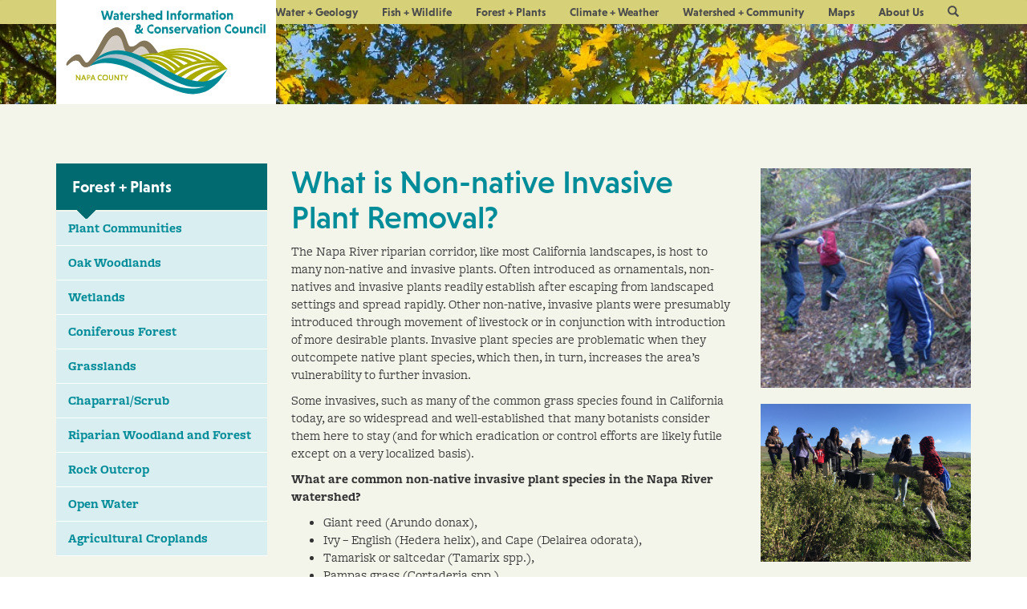

--- FILE ---
content_type: text/html; charset=UTF-8
request_url: https://www.napawatersheds.org/app_pages/view/231
body_size: 36545
content:
<!DOCTYPE html>
<html lang="en">
  <head>
    
        
  <title>What is Non-native Invasive Plant Removal?</title>

  <meta charset="utf-8"> 
  <meta http-equiv="X-UA-Compatible" content="IE=edge">
  <meta name="viewport" content="width=device-width, initial-scale=1.0">
      

  <link rel="shortcut icon" href="/favicon.ico?v=2" type="image/x-icon" />
  <link rel="icon" href="/favicon.ico" type="image/x-icon" />

  <!-- JQuery, JQueryUI -->
  <script type="text/javascript" src="/townsquare/js/jquery-2.1.1.min.js"></script>
  <script type="text/javascript" src="/townsquare/js/jquery-ui-1.12.1.min.js"></script> 
  <!-- link rel="stylesheet" type="text/css" href="/townsquare/css/jquery-ui-1.12.1.min.css" / -->
  <link rel="stylesheet" type="text/css" href="/css/jquery-ui-1.8.18NVWICC.css" media="screen" />

    <link rel="stylesheet" href="https://maxcdn.bootstrapcdn.com/bootstrap/3.3.7/css/bootstrap.min.css">
  <script src="https://maxcdn.bootstrapcdn.com/bootstrap/3.3.7/js/bootstrap.min.js"></script>


  <script type="text/javascript" src="/townsquare/js/bootbox.min.js"></script> 

  <!-- Local CSS -->
  <link rel="stylesheet" type="text/css" href="/townsquare/css/font-awesome-5.5.css" />
  <link rel="stylesheet" type="text/css" href="/css/layout.css" media="screen" />
  <link rel="stylesheet" type="text/css" href="/css/townsquare.css" media="screen" />
  <link rel="stylesheet" type="text/css" href="/css/theme.css" media="screen" />
  <link rel="stylesheet" type="text/css" href="/css/feature.css" media="screen" />
  <link rel="stylesheet" type="text/css" href="/css/calendar.css" media="screen" /> 
  <link rel="stylesheet" type="text/css" href="/css/news.css" media="screen" />
  <link rel="stylesheet" type="text/css" href="/css/menus.css" media="screen" />
  <link rel="stylesheet" type="text/css" href="/css/global.css" media="screen" />

  <!-- link rel="stylesheet" type="text/css" href="/townsquare/css/theme.css" media="screen" /-->


  <link rel="stylesheet" type="text/css" href="/townsquare/css/actions.css" media="screen" />
  <link rel="stylesheet" type="text/css" href="/townsquare/css/lists.css" media="screen" /> 
  <link rel="stylesheet" type="text/css" href="/townsquare/css/ctf.css" media="screen" />

  
  <!-- HTML5 shim and Respond.js IE8 support of HTML5 elements and media queries -->
  <!--[if lt IE 9]>
    <script src="https://oss.maxcdn.com/html5shiv/3.7.2/html5shiv.min.js"></script>
    <script src="https://oss.maxcdn.com/respond/1.4.2/respond.min.js"></script>
  <![endif]-->
  
  <link rel="stylesheet" type="text/css" href="/css/jquery.smartmenus.bootstrap.css" />
  <link rel="stylesheet" type="text/css" href="/townsquare/css/yamm3.css" />

  <script type="text/javascript" src="/townsquare/js/jquery.smartmenus.js"></script>
  <script type="text/javascript" src="/townsquare/js/jquery.smartmenus.bootstrap.js"></script>
  <script>
    $(document).on('click', '.yamm .dropdown-menu', function(e) {
      e.stopPropagation()
    } );
  </script>
  
  <script type="text/javascript" src="/townsquare/js/imagesloaded.js"></script>

  <script type="text/javascript" src="/townsquare/js/nestedSortable/jquery.mjs.nestedSortable.js"></script>

  <!-- is old jqGrid compatible with jquery 1.11... ??? :-( -->
  <link href="/townsquare/css/ui.jqgrid.css" rel="stylesheet">
  <link href="/css/jqGrid.bootstrap.css" rel="stylesheet">
  <script src="/js/i18n/grid.locale-en.js" type="text/javascript"></script>
  <script src="/js/jquery.jqGrid.min.js" type="text/javascript"></script>
  <script type="text/javascript">
    $.jgrid.no_legacy_api = true;
    $.jgrid.useJSON = true;
  </script>

  <script type="text/javascript" src="/townsquare/js/jquery.touchSwipe.min.js"></script> 

  <!--file upload-->
  <script src="/townsquare/js/jQuery-File-Upload-8.9.0/js/jquery.fileupload.js"></script>
  <script src="/townsquare/js/jQuery-File-Upload-8.9.0/js/jquery.fileupload-process.js"></script>
  <script src="/townsquare/js/jQuery-File-Upload-8.9.0/js/jquery.iframe-transport.js"></script>

  <link rel="stylesheet" type="text/css" href="/townsquare/css/jquery.Jcrop.css" />
  <script src="/townsquare/js/jquery.Jcrop.js"></script>
  <script src="/townsquare/js/jquery.color.js"></script>

  <!-- TinyMCE HTML editor -->
  <link rel="stylesheet" type="text/css" href="/townsquare/css/tiny_mce.css" />
  <script type="text/javascript" src="/js/tinymce/tinymce/tinymce.min.js"></script>
  <script type="text/javascript" src="/js/tinymce/tinymce/jquery.tinymce.min.js"></script>
  <script type="text/javascript" src="/js/tiny_mce_init.js"></script>

  <!-- Chosen (fancy select boxes) -->
  <link href="/townsquare/css/bootstrap-chosen.css" rel="stylesheet">
  <script src="/townsquare/js/chosen.jquery.min.js" type="text/javascript"></script>

  <!--Typekit-->
  <script src="https://use.typekit.net/sni5bei.js"></script>
  <script>try{Typekit.load({ async: true });}catch(e){}</script>

      <script type="text/javascript" src='https://www.google.com/recaptcha/api.js?render=explicit&amp;onload=onRecaptchaLoadCallback'></script>
  
  <script src="/townsquare/js/maxLength.js"></script>

  <script src="/townsquare/js/jquery.passwordstrength.js"></script>
  <link rel="stylesheet" type="text/css" href="/townsquare/css/jquery.passwordstrength.css">
  
  <!--date/time picker-->
  <link rel="stylesheet" type="text/css" href="/townsquare/css/bootstrap-datetimepicker-4.17.47.css" />
  <script type="text/javascript" src="/townsquare/js/moment-with-locales-2.24.0.min.js"></script>
  <script type="text/javascript" src="/townsquare/js/bootstrap-datetimepicker-4.17.47.js"></script>

  <!-- Shadowbox -->
  <script type="text/javascript" src="/shadowbox.js"></script>
  <link rel="stylesheet" type="text/css" href="/shadowbox.css" />
  <script type="text/javascript">
    Shadowbox.init({
      language: 'en',
      modal: 'true',
    }); 
  </script> 

  <!--Accordion styling-->
<script type="text/javascript">
jQuery(function ($) {
  var $active = $('.panel-group .panel-collapse.in').prev().addClass('active');
  $active.find('a').append('<span class="glyphicon glyphicon-minus pull-right"></span>');
  $('.panel-group .panel-heading').not($active).find('a').prepend('<span class="glyphicon glyphicon-plus pull-right"></span>');
  $('.panel-group').on('show.bs.collapse', function (e)
  {
    $('.panel-group .panel-heading.active').removeClass('active').find('.glyphicon').toggleClass('glyphicon-plus glyphicon-minus');
    $(e.target).prev().addClass('active').find('.glyphicon').toggleClass('glyphicon-plus glyphicon-minus');
  });
  $('.panel-group').on('hide.bs.collapse', function (e)
  {
    $(e.target).prev().removeClass('active').find('.glyphicon').removeClass('glyphicon-minus').addClass('glyphicon-plus');
  });
});
</script>

<!-- Global site tag (gtag.js) - Google Analytics -->
<script async src="https://www.googletagmanager.com/gtag/js?id=G-02R1BYD4Y0"></script>
<script>
 window.dataLayer = window.dataLayer || [];
 function gtag(){dataLayer.push(arguments);}
 gtag('js', new Date());

 gtag('config', 'G-02R1BYD4Y0');
</script>

  </head>

  <body>

    
    <div id="top-band" class="background-container">
      <div id="admin-nav" class="navbar navbar-default" role="navigation">
  <div class="container">
	
    <div class="navbar-header">

      <button id="navbar-hamburger" type="button" class="navbar-toggle pull-left" data-toggle="collapse" data-target=".navbar-collapse">
        <span class="sr-only">Toggle navigation</span>
	<span class="glyphicon glyphicon-menu-hamburger" aria-hidden="true"></span>
      </button>

      <div class="mobile-logo visible-xs">
	<a href="/">
	  <img width="100%" src="/img/WICC-logo.svg" alt="Watershed Information &amp; Conservation Council of Napa County" class="wicc-logo-default">
	</a>
      </div>

      <button id="search-hamburger" type="button" class="navbar-toggle pull-right" data-toggle="collapse" data-target=".search-collapse">
        <span class="sr-only">Toggle Search</span>
	<span class="glyphicon glyphicon-search" aria-hidden="true"></span>
      </button>

    </div>
    
    <div id="admin-menu" class="navbar-collapse collapse">
      <ul class="nav nav-list navbar-nav navbar-right" data-sm-skip="true" >
        
	      <li id='top-menu-item-230' class='nav-level-1 nav-header'>
          <a href='#toggle-menu' class='pull-right nav-collapse nav-toggle collapsed' data-toggle='collapse' data-target='#top-sub-menu-230'></a>
          <a href="/water" class="nav-item nav-header">Water + Geology</a>
        <ul id='top-sub-menu-230' class='nav nav-list collapse hidden-sm hidden-md hidden-lg' >
          <li id='top-menu-item-269' class='nav-level-2'>
              <a href="/water-supply" class="nav-item">Water Supply</a>
          </li>
          <li id='top-menu-item-226' class='nav-level-2 nav-header'>
              <a href='#toggle-menu' class='pull-right nav-collapse nav-toggle collapsed' data-toggle='collapse' data-target='#top-sub-menu-226'></a>
              <a href="/groundwater" class="nav-item nav-header">Groundwater </a>
            <ul id='top-sub-menu-226' class='nav nav-list collapse hidden-sm hidden-md hidden-lg' >
              <li id='top-menu-item-265' class='nav-level-3'>
                  <a href="https://www.countyofnapa.org/3074/Groundwater-Sustainability" class="nav-item" target="_blank">Napa County Groundwater Sustainability Agency (GSA)</a>
              </li>
              <li id='top-menu-item-267' class='nav-level-3'>
                  <a href="/groundwater-monitoring" class="nav-item">Groundwater Monitoring</a>
              </li>
              <li id='top-menu-item-264' class='nav-level-3'>
                  <a href="/monitoring-program" class="nav-item">Napa County Monitoring Program</a>
              </li>
              <li id='top-menu-item-360' class='nav-level-3'>
                  <a href="https://mydrywatersupply.water.ca.gov/report/" class="nav-item" target="_blank">Has Your Well Run Dry?</a>
              </li>
            </ul>
          </li>
          <li id='top-menu-item-362' class='nav-level-2'>
              <a href="https://www.napawatersheds.org/dcp" class="nav-item">Drought Contingency Plan</a>
          </li>
          <li id='top-menu-item-228' class='nav-level-2 nav-header'>
              <a href='#toggle-menu' class='pull-right nav-collapse nav-toggle collapsed' data-toggle='collapse' data-target='#top-sub-menu-228'></a>
              <a href="/water-quality" class="nav-item nav-header">Water Quality</a>
            <ul id='top-sub-menu-228' class='nav nav-list collapse hidden-sm hidden-md hidden-lg' >
              <li id='top-menu-item-291' class='nav-level-3'>
                  <a href="/monitoring-data-collection" class="nav-item">Monitoring & Data Collection</a>
              </li>
              <li id='top-menu-item-278' class='nav-level-3'>
                  <a href="/sediment-napa-river" class="nav-item">Sediment in the Napa River</a>
              </li>
              <li id='top-menu-item-323' class='nav-level-3'>
                  <a href="/roads" class="nav-item">Watershed and Wallet Friendly Roads</a>
              </li>
              <li id='top-menu-item-279' class='nav-level-3'>
                  <a href="/pathogens-nutrients" class="nav-item">Pathogens and Nutrients </a>
              </li>
              <li id='top-menu-item-280' class='nav-level-3'>
                  <a href="/stormwater" class="nav-item">Stormwater</a>
              </li>
              <li id='top-menu-item-348' class='nav-level-3'>
                  <a href="/app_pages/view/10998" class="nav-item">Erosion Control</a>
              </li>
            </ul>
          </li>
          <li id='top-menu-item-247' class='nav-level-2 nav-header'>
              <a href='#toggle-menu' class='pull-right nav-collapse nav-toggle collapsed' data-toggle='collapse' data-target='#top-sub-menu-247'></a>
              <a href="/water-conservation" class="nav-item nav-header">Water Conservation </a>
            <ul id='top-sub-menu-247' class='nav nav-list collapse hidden-sm hidden-md hidden-lg' >
              <li id='top-menu-item-283' class='nav-level-3'>
                  <a href="/rainwater-harvesting" class="nav-item">Rainwater Harvesting</a>
              </li>
              <li id='top-menu-item-282' class='nav-level-3'>
                  <a href="/VideoContest" class="nav-item">High School Video Contest</a>
              </li>
            </ul>
          </li>
          <li id='top-menu-item-343' class='nav-level-2 nav-header'>
              <a href='#toggle-menu' class='pull-right nav-collapse nav-toggle collapsed' data-toggle='collapse' data-target='#top-sub-menu-343'></a>
              <a href="/geology-soil" class="nav-item nav-header">Geology + Soil</a>
            <ul id='top-sub-menu-343' class='nav nav-list collapse hidden-sm hidden-md hidden-lg' >
              <li id='top-menu-item-344' class='nav-level-3'>
                  <a href="/geology" class="nav-item">Geology</a>
              </li>
              <li id='top-menu-item-345' class='nav-level-3'>
                  <a href="/soil" class="nav-item">Soil</a>
              </li>
            </ul>
          </li>
          <li id='top-menu-item-354' class='nav-level-2 nav-header'>
              <a href='#toggle-menu' class='pull-right nav-collapse nav-toggle collapsed' data-toggle='collapse' data-target='#top-sub-menu-354'></a>
              <a href="https://www.napawatersheds.org/observation-help" class="nav-item nav-header">Stream Watch - Citizen Science</a>
            <ul id='top-sub-menu-354' class='nav nav-list collapse hidden-sm hidden-md hidden-lg' >
              <li id='top-menu-item-355' class='nav-level-3'>
                  <a href="https://naparcd.org/streamwatch/" class="nav-item" target="_blank">Add Your Observation</a>
              </li>
              <li id='top-menu-item-356' class='nav-level-3'>
                  <a href="https://experience.arcgis.com/experience/9fb1c129ce18410ca92e1558a7be5dbc/" class="nav-item" target="_blank">See Observation Results</a>
              </li>
            </ul>
          </li>
        </ul>
      </li>
      <li id='top-menu-item-243' class='nav-level-1 nav-header'>
          <a href='#toggle-menu' class='pull-right nav-collapse nav-toggle collapsed' data-toggle='collapse' data-target='#top-sub-menu-243'></a>
          <a href="/fish-wildlife" class="nav-item nav-header">Fish + Wildlife</a>
        <ul id='top-sub-menu-243' class='nav nav-list collapse hidden-sm hidden-md hidden-lg' >
          <li id='top-menu-item-231' class='nav-level-2'>
              <a href="/fish" class="nav-item">Fish</a>
          </li>
          <li id='top-menu-item-249' class='nav-level-2'>
              <a href="/wildlife" class="nav-item">Wildlife</a>
          </li>
        </ul>
      </li>
      <li id='top-menu-item-244' class='nav-level-1 nav-header'>
          <a href='#toggle-menu' class='pull-right nav-collapse nav-toggle collapsed' data-toggle='collapse' data-target='#top-sub-menu-244'></a>
          <a href="/forest-plants" class="nav-item nav-header">Forest + Plants</a>
        <ul id='top-sub-menu-244' class='nav nav-list collapse hidden-sm hidden-md hidden-lg' >
          <li id='top-menu-item-232' class='nav-level-2'>
              <a href="/plant-communities" class="nav-item">Plant Communities</a>
          </li>
          <li id='top-menu-item-254' class='nav-level-2'>
              <a href="/oak-woodlands" class="nav-item">Oak Woodlands </a>
          </li>
          <li id='top-menu-item-304' class='nav-level-2'>
              <a href="/Wetlands" class="nav-item">Wetlands</a>
          </li>
          <li id='top-menu-item-305' class='nav-level-2'>
              <a href="/coniferous-forest" class="nav-item">Coniferous Forest</a>
          </li>
          <li id='top-menu-item-262' class='nav-level-2'>
              <a href="/grasslands" class="nav-item">Grasslands</a>
          </li>
          <li id='top-menu-item-303' class='nav-level-2'>
              <a href="/chaparral-scrub" class="nav-item">Chaparral/Scrub</a>
          </li>
          <li id='top-menu-item-306' class='nav-level-2'>
              <a href="/riparian-woodland" class="nav-item">Riparian Woodland and Forest</a>
          </li>
          <li id='top-menu-item-308' class='nav-level-2'>
              <a href="/rock-outcrop" class="nav-item">Rock Outcrop</a>
          </li>
          <li id='top-menu-item-309' class='nav-level-2'>
              <a href="/open-water" class="nav-item">Open Water</a>
          </li>
          <li id='top-menu-item-310' class='nav-level-2'>
              <a href="/agricultural-croplands" class="nav-item">Agricultural Croplands</a>
          </li>
        </ul>
      </li>
      <li id='top-menu-item-245' class='nav-level-1 nav-header'>
          <a href='#toggle-menu' class='pull-right nav-collapse nav-toggle collapsed' data-toggle='collapse' data-target='#top-sub-menu-245'></a>
          <a href="/climate-weather" class="nav-item nav-header">Climate + Weather</a>
        <ul id='top-sub-menu-245' class='nav nav-list collapse hidden-sm hidden-md hidden-lg' >
          <li id='top-menu-item-233' class='nav-level-2'>
              <a href="/app_pages/view/4184" class="nav-item">Climate Change</a>
          </li>
          <li id='top-menu-item-259' class='nav-level-2'>
              <a href="https://www.countyofnapa.org/3378/Climate-Action-Committee" class="nav-item" target="_blank">Climate Action Committee</a>
          </li>
          <li id='top-menu-item-260' class='nav-level-2'>
              <a href="/app_pages/view/119" class="nav-item">Weather </a>
          </li>
        </ul>
      </li>
      <li id='top-menu-item-299' class='nav-level-1 nav-header'>
          <a href='#toggle-menu' class='pull-right nav-collapse nav-toggle collapsed' data-toggle='collapse' data-target='#top-sub-menu-299'></a>
          <a href="/watershed-community" class="nav-item nav-header">Watershed + Community</a>
        <ul id='top-sub-menu-299' class='nav nav-list collapse hidden-sm hidden-md hidden-lg' >
          <li id='top-menu-item-293' class='nav-level-2'>
              <a href="/our-watersheds" class="nav-item">Our Watersheds</a>
          </li>
          <li id='top-menu-item-294' class='nav-level-2'>
              <a href="/watershed-care" class="nav-item">Watershed Care</a>
          </li>
          <li id='top-menu-item-295' class='nav-level-2 nav-header'>
              <a href='#toggle-menu' class='pull-right nav-collapse nav-toggle collapsed' data-toggle='collapse' data-target='#top-sub-menu-295'></a>
              <a href="/local-groups" class="nav-item nav-header">Community Stewardship</a>
            <ul id='top-sub-menu-295' class='nav nav-list collapse hidden-sm hidden-md hidden-lg' >
              <li id='top-menu-item-296' class='nav-level-3'>
                  <a href="/app_pages/view/189" class="nav-item">Education Programs</a>
              </li>
              <li id='top-menu-item-297' class='nav-level-3'>
                  <a href="/symposium" class="nav-item">Watershed Symposium</a>
              </li>
              <li id='top-menu-item-342' class='nav-level-3'>
                  <a href="/featured-projects" class="nav-item">Featured Projects</a>
              </li>
            </ul>
          </li>
          <li id='top-menu-item-298' class='nav-level-2'>
              <a href="/historical-ecology" class="nav-item">Historical Ecology</a>
          </li>
          <li id='top-menu-item-300' class='nav-level-2 nav-header'>
              <a href='#toggle-menu' class='pull-right nav-collapse nav-toggle collapsed' data-toggle='collapse' data-target='#top-sub-menu-300'></a>
              <a href="/observation-help" class="nav-item nav-header">Stream Watch - Community Science</a>
            <ul id='top-sub-menu-300' class='nav nav-list collapse hidden-sm hidden-md hidden-lg' >
              <li id='top-menu-item-301' class='nav-level-3'>
                  <a href="https://naparcd.org/streamwatch/" class="nav-item" target="_blank">Add Your  Observation</a>
              </li>
              <li id='top-menu-item-331' class='nav-level-3'>
                  <a href="https://experience.arcgis.com/experience/9fb1c129ce18410ca92e1558a7be5dbc/" class="nav-item" target="_blank">See Observation Results</a>
              </li>
            </ul>
          </li>
        </ul>
      </li>
      <li id='top-menu-item-330' class='nav-level-1'>
          <a href="/maps" class="nav-item">Maps</a>
      </li>
      <li id='top-menu-item-340' class='nav-level-1 visible-xs-block'>
          <a href="/press" class="nav-item">News</a>
      </li>
      <li id='top-menu-item-339' class='nav-level-1 visible-xs-block'>
          <a href="/events/featured" class="nav-item">Events</a>
      </li>
      <li id='top-menu-item-363' class='nav-level-1'>
          <a href="/about-us" class="nav-item">About Us</a>
      </li>
		
	<li class="dropdown hidden-xs interior-search-dropdown">
          <a href="#" data-toggle="dropdown" role="button" aria-haspopup="true" aria-expanded="false">
 	    <span class="sr-only">Site Search</span>
            <span class="glyphicon glyphicon-search" aria-hidden="true"></span>
          </a>
          <ul id="search-dropdown" class="dropdown-menu" style="left: -200px; margin:0; padding:0;" aria-labelledby="search-dropdown">
            <li style="margin:0; padding:10px;">
              <form class="form-inline" action="/searches">
		<div class="form-group">
		  <label class="sr-only" for="search-term-2">Search Terms</label>
		  <div class="input-group">
                    <input name="term" style="width:200px; type="text" class="form-control" id="search-term-2" placeholder="Search for...">
                    <div class="input-group-addon" style="padding:0;">
		      <button type="submit" class="btn" style="margin:0; border:none; background-color:#fff;">
			<span class="glyphicon glyphicon-search" aria-hidden="true"></span>
		      </button>
		    </div>
		  </div>
		</div>
              </form>
            </li>
	  </ul>
	</li>

      </ul>
    </div>

    <div id="search-menu" class="search-collapse collapse">
      <ul class="nav navbar-nav navbar-right">
	<li>
          <form action="/searches/index" id="search-form-head" class="form-inline" method="get" accept-charset="utf-8"><div class="form-group"><div class="input-group"><input name="term" value="" id="terms-input-head" class="form-control form-control" placeholder="Enter Search Term or Phrase" type="text"/><span class="input-group-addon"><span id='search-icon-head'>Search</span></span></div></div></form>
<script>
  jQuery( function() {
    jQuery("#search-icon-head").parent().on('click', function () {
      jQuery("#search-form-head").submit()
    } )
  } )
</script>
	</li>
      </ul>
    </div>

  </div>
</div>

<script>
  jQuery( function() {
    jQuery('#navbar-hamburger').on('click', function() {
      jQuery('#navbar-hamburger .glyphicon').toggleClass('glyphicon-menu-hamburger glyphicon-remove');
      jQuery('#search-menu').collapse('hide');
      jQuery('#search-hamburger .glyphicon').addClass('glyphicon-search')
      jQuery('#search-hamburger .glyphicon').removeClass('glyphicon-remove');
    } ); 
    jQuery('#search-hamburger').on('click', function() {
      jQuery('#search-hamburger .glyphicon').toggleClass('glyphicon-search glyphicon-remove');
      jQuery('#admin-menu').collapse('hide');
      jQuery('#navbar-hamburger .glyphicon').addClass('glyphicon-menu-hamburger')
      jQuery('#navbar-hamburger .glyphicon').removeClass('glyphicon-remove');
    } ); 
  } );
</script>
    </div>
    
        <div id="header-band-forest" class="background-container">
      <div class="container">
	<div class="row">
	  <div class="col-xs-6 col-sm-4 col-md-3 hidden-xs">
	    <a href="/"><img src="/img/WICC-logo.svg" alt="Watershed Information &amp; Conservation Council of Napa County" class="wicc-logo"></a>
	  </div>
	  <div class="col-xs-6 col-sm-6">
	  </div>
	</div>
      </div>
    </div>

    <div id="page-content-band" class="background-container">
      <div class="container" role="main">
	
	<div id="ajax-message-div" class='fixed-message hidden alert alert-info' role='alert' data-current-alert="alert-info">
  <span id="ajax-message"></span>
</div>
        <!-- This is the content page template page. template_1 --> 

<div class="row">
 
  <div id="content-side-bar" class="col-xs-12 col-sm-4 col-md-3">
    
    <div class="hidden-xs">
          </div>
    
    
      <div class="menu-header">
	<h3><a href="/forest-plants">Forest + Plants</a></h3>
      </div>
      
      	<div class="lower-menu">
	      <ul id='left-sidebar-menu' class='nav nav-list collapse in' >
      <li id='side-menu-item-232' class='nav-level-1'>
        <div class='menu-item-container'>
          <a href="/plant-communities" class="nav-item">Plant Communities</a>
        </div>
      </li>
      <li id='side-menu-item-254' class='nav-level-1'>
        <div class='menu-item-container'>
          <a href="/oak-woodlands" class="nav-item">Oak Woodlands </a>
        </div>
      </li>
      <li id='side-menu-item-304' class='nav-level-1'>
        <div class='menu-item-container'>
          <a href="/Wetlands" class="nav-item">Wetlands</a>
        </div>
      </li>
      <li id='side-menu-item-305' class='nav-level-1'>
        <div class='menu-item-container'>
          <a href="/coniferous-forest" class="nav-item">Coniferous Forest</a>
        </div>
      </li>
      <li id='side-menu-item-262' class='nav-level-1'>
        <div class='menu-item-container'>
          <a href="/grasslands" class="nav-item">Grasslands</a>
        </div>
      </li>
      <li id='side-menu-item-303' class='nav-level-1'>
        <div class='menu-item-container'>
          <a href="/chaparral-scrub" class="nav-item">Chaparral/Scrub</a>
        </div>
      </li>
      <li id='side-menu-item-306' class='nav-level-1'>
        <div class='menu-item-container'>
          <a href="/riparian-woodland" class="nav-item">Riparian Woodland and Forest</a>
        </div>
      </li>
      <li id='side-menu-item-308' class='nav-level-1'>
        <div class='menu-item-container'>
          <a href="/rock-outcrop" class="nav-item">Rock Outcrop</a>
        </div>
      </li>
      <li id='side-menu-item-309' class='nav-level-1'>
        <div class='menu-item-container'>
          <a href="/open-water" class="nav-item">Open Water</a>
        </div>
      </li>
      <li id='side-menu-item-310' class='nav-level-1'>
        <div class='menu-item-container'>
          <a href="/agricultural-croplands" class="nav-item">Agricultural Croplands</a>
        </div>
      </li>
    </ul>
	</div>
      
      </div>
     
  <div class="col-xs-12 col-sm-8 col-md-6 main-content-text">
    
    <div id="ajax-message-div" class='fixed-message hidden alert alert-info' role='alert' data-current-alert="alert-info">
  <span id="ajax-message"></span>
</div>
    
        
    <h2 class="test">What is Non-native Invasive Plant Removal?</h2>
    
    <p>The Napa River riparian corridor, like most California landscapes, is host to many non-native and invasive plants. Often introduced as ornamentals, non-natives and invasive plants readily establish after escaping from landscaped settings and spread rapidly. Other non-native, invasive plants were presumably introduced through movement of livestock or in conjunction with introduction of more desirable plants. Invasive plant species are problematic when they outcompete native plant species, which then, in turn, increases the area&rsquo;s vulnerability to further invasion.</p>
<p>Some invasives, such as many of the common grass species found in California today, are so widespread and well-established that many botanists consider them here to stay (and for which eradication or control efforts are likely futile except on a very localized basis).</p>
<p><strong>What are common non-native invasive plant species in the Napa River watershed?</strong></p>
<ul>
<li>Giant reed (Arundo donax),</li>
<li>Ivy &ndash; English (Hedera helix), and Cape (Delairea odorata),</li>
<li>Tamarisk or saltcedar (Tamarix spp.),</li>
<li>Pampas grass (Cortaderia spp.),</li>
<li>Himalayan blackberry (Rubus discolor)</li>
<li>Large periwinkle (Vinca major),</li>
<li>Purple star thistle (Centaurea calcitrapa) and yellow star thistle (C. solstitialis),</li>
<li>French broom (Genista monspessulana) and Scotch broom (Cytisus scoparius),</li>
<li>Giant waterfern (Salvinia molesta)</li>
<li>Eucalyptus species</li>
<li>Acacia species</li>
<li>Kikuyu grass (Pennisetum spp), and</li>
<li>Tree of Heaven (Ailanthus altissima)</li>
</ul>
<p><strong>Why are non-native invasive species a problem?</strong></p>
<ul>
<li>Invasives threaten natural habitat value by displacing native plant species and associated native animal species.</li>
<li>Invasive plant species often are prolific reproducers that have higher tolerance for certain environmental conditions, such as frequent wildfires, drought or shade, which can give them a competitive edge over native species.</li>
<li>Non-native plant species co-evolved with natural enemies (such as herbivores and seed predators) which are absent in the new habitat, allowing the species to expand rapidly.</li>
<li>Some non-native invasive species, such as saltcedar (Tamarix spp.), can increase soil salinity under certain conditions and create environmental conditions that are inhospitable to growth and germination of native riparian plant species.</li>
<li>Invasive riparian plants can affect terrestrial wildlife and fish species associated with the river corridor by altering fluvial geomorphic processes, stream temperature, nutrient cycling and food web dynamics.</li>
</ul>
<p><strong>How can we stop the spread of invasive species?</strong></p>
<ul>
<li>The goal of sustainable weed management is the development and maintenance of healthy, desired native plant communities that have the ability to resist continued weed infestation. It incorporates a combination of preventative weed establishment strategies and weed management techniques that shape the composition and structure of the plant community. Common practices include prevention and early detection strategies that are effective in hindering spread and establishment into weed-free areas. Small or newly established patches are responsive to eradication programs. Large infestations require an integrated approach in management towards reestablishing healthy plant communities.</li>
<li>Methods of invasive plant eradication or control are commonly categorized as physical, thermal, biological, managerial, or chemical methods.
<ul>
<li>Physical methods include manual and mechanical removal techniques. Physical methods are most effective when combined with another control method such as herbicide application.</li>
<li>Thermal methods include broadcast burning or spot treatment with a flame thrower. Prescribed burning for pest plant control must be done in accordance with local fire regulations and the consequences of fire for native plants, soil chemistry, and air quality must be considered.</li>
<li>Biological control involves the introduction of insects or pathogens which are highly selective for a particular weed species. Biological control has some risk of non-target impacts associated with it, though very few have been reported for biological control of weed pests. Currently, few biological methods have been approved for use by the U.S. Department of Agriculture.</li>
<li>Managerial weed control methods include prescribed grazing, covering with plastic or weed cloth, and the encouragement of competitive displacement by native plants.</li>
<li>Chemical control includes both broadcast and spot application of herbicides or less toxic alternatives. Remember to use pesticides wisely: always read the entire pesticide label carefully, follow all mixing and application instructions and wear all recommended personal protective gear and clothing. Contact the California Department of Agriculture or the Napa County Agricultural Commissioner for any additional pesticide use requirements, restrictions, or recommendations.</li>
</ul>
</li>
<li>The most desirable, and often most effective approach to controlling or eradicating noxious plants is that of an integrated weed management (IWM) plan. This involves the optimum use of several control strategies to control pest plants, such as the manual or mechanical removal of the woody plant material combined with the application of herbicide to the remaining stump. Integrated weed management is generally accepted as the most effective, economical, and environmentally sound long-term method of controlling or eradicating pest plants. If various control techniques are used, however, they must be compatible with one another to achieve the best results.</li>
</ul>    
  </div>
    
  <!-- Begin sidebar code -->
  
  <div class="col-xs-12 col-sm-8 col-md-3">
    <div class="related-images hidden-xs hidden-sm">
    
    <img src="/img/managed/AppPage/231/image.jpg" class="img-responsive" style="width:100%;" alt=""/><p> </p><img src="/img/managed/AppPage/231/image2.jpg" class="img-responsive" style="width:100%;" alt=""/><p> </p><img src="/img/managed/AppPage/231/image3.jpg" class="img-responsive" style="width:100%;" alt=""/><p> </p>  </div>

    
  </div>
  
</div>

        <!-- Related links for MD screens down --> 
        
      </div>
    </div>
      
    <div id="footer-band" class="background-container">
      <div class="container">
  <div class="row">
    
    <div class="col-xs-12 col-sm-12 col-md-4">
      
      
      <div class="mce-wrapper">
      <h4>Email Newsletters</h4>  
      <a href="http://eepurl.com/hzg-dT" class="mc-email-signup" target="_blank">Sign Up</a></div>
      
      <br />
      <p class="what-can-do"><a href="/watershed-community">What can I do?</a></p>
      <p class="others-doing"><a href="/search" class="what-others-doing">Search the WICC</a></p>
      
    </div>
    
    <div class="col-xs-12 col-sm-3 col-md-2 lower-footer-border">
      <h4>About</h4>
      <ul><li class=' '><a href="/app_folders/view/3727" class="">Agendas</a></li><li class=' '><a href="/terms-of-use" class="">Terms of Use</a></li><li class=' '><a href="/privacy" class="">Privacy</a></li><li class=' '><a href="/accessibility" class="">Accessibility</a></li></ul>    </div>
    <div class="col-xs-12 col-sm-3 col-md-2 lower-footer-border">
      <h4>Topics</h4>
      <ul><li class=' '><a href="/water" class="">Water + Geology</a></li><li class=' '><a href="/fish-wildlife" class="">Fish + Wildlife</a></li><li class=' '><a href="/forest-plants" class="">Forest + Plants</a></li><li class=' '><a href="/climate-weather" class="">Climate + Weather</a></li><li class=' '><a href="/watershed-community" class="">Watershed + Community</a></li></ul>    </div>
    
    <div class="col-xs-12 col-sm-3 col-md-2 lower-footer-border">
      <h4>Resources</h4>
      <ul><li class=' '><a href="/events/featured" class="">Events</a></li><li class=' '><a href="/press" class="">News</a></li><li class=' '><a href="/features" class="">Features</a></li><li class=' '><a href="/observation-help" class="">Stream Watch</a></li><li class=' '><a href="/maps" class="">Maps</a></li></ul>    </div>
    <div class="col-xs-12 col-sm-3 col-md-2">
      <h4>Contact</h4>
      <ul><li class=' '><a href="mailto:info@napawatersheds.org" class="" target="_blank">info@napawatersheds.org</a></li><li class=' '><a href="tel:(707) 253-4417" class="">(707) 253-4417</a></li><li class=' '><a href="https://www.countyofnapa.org/589/Planning-Building-Environmental-Services" class="" target="_blank">Napa County Department of Planning, Building, and Environmental Services</a></li><li class=' '><a href="https://www.google.com/maps/place/1195+3rd+St,+Napa,+CA+94559/@38.2970196,-122.2872548,17z/data=!3m1!4b1!4m5!3m4!1s0x80850668896298b1:0x1bb3a304f313907!8m2!3d38.2970196!4d-122.2850661" class="" target="_blank">1195 Third Street, Napa, CA, 94559</a></li><li class='footer-bold-first '><a href="/mail_forms" class="">Comment?</a></li></ul>    </div>
    
  </div>
</div>
    </div>

     <div id="bottom-band" class="background-container">
      <div class="container">
  <p class="text-center">
    Copyright &copy; 2005-2026 WICC of Napa County
  </p>
</div>
    </div>
   
  </body>
</html>


--- FILE ---
content_type: text/css
request_url: https://www.napawatersheds.org/css/jquery-ui-1.8.18NVWICC.css
body_size: 41213
content:
/*
 * jQuery UI CSS Framework 1.8.18
 *
 * Copyright 2011, AUTHORS.txt (http://jqueryui.com/about)
 * Dual licensed under the MIT or GPL Version 2 licenses.
 * http://jquery.org/license
 *
 * http://docs.jquery.com/UI/Theming/API
 */

/* Layout helpers
----------------------------------*/
.ui-helper-hidden { display: none; }
.ui-helper-hidden-accessible { position: absolute !important; clip: rect(1px 1px 1px 1px); clip: rect(1px,1px,1px,1px); }
.ui-helper-reset { margin: 0; padding: 0; border: 0; outline: 0; line-height: 1.3; text-decoration: none; font-size: 100%; list-style: none; }
.ui-helper-clearfix:before, .ui-helper-clearfix:after { content: ""; display: table; }
.ui-helper-clearfix:after { clear: both; }
.ui-helper-clearfix { zoom: 1; }
.ui-helper-zfix { width: 100%; height: 100%; top: 0; left: 0; position: absolute; opacity: 0; filter:Alpha(Opacity=0); }


/* Interaction Cues
----------------------------------*/
.ui-state-disabled { cursor: default !important; }


/* Icons
----------------------------------*/

/* states and images */
.ui-icon { display: block; text-indent: -99999px; overflow: hidden; background-repeat: no-repeat; }


/* Misc visuals
----------------------------------*/

/* Overlays */
.ui-widget-overlay { 
position: fixed;
	top: 0;
	left: 0;
	width: 100%;
	height: 100%; }







/* Component containers
----------------------------------*/
.ui-widget { 
font-family: Verdana,Arial,sans-serif; 
font-size: 1.0em;
}




.ui-widget .ui-widget { 
font-size: 1em; 
}

.ui-widget input, .ui-widget select, .ui-widget textarea, .ui-widget button { 
font-family: Arial, Helvetica, sans-serif; 
font-size: 13px; 
color:#333;
}

.ui-widget-content { 
background-color:#FAFBF7; 
}

tr.ui-widget-content:hover {
  background-color:#FAFBF; 
}

#observationList tr.ui-widget-content:hover {
  background-color:#fcefa1;
  cursor: pointer;
}


#legend .ui-widget-content h3 {
    color: #fff!important;
}

#legend .ui-widget-content { 
  background-color: #404040;
  color: #dedede;
  overflow: visible;
  height: auto;
}



#legendWaterMap div#accordion { 
    color: #dedede;
    height:auto !important;
    overflow:auto;
}

div#accordion > div > p{ 
margin-bottom:0px;
}

#legendWaterMap div#accordion > div > p{ 
padding-bottom:10px;
}


div#accordion a.info-layer {
    position: absolute;
    right: 50px;
    padding-top: 10px;
    z-index: 101;
}

div#accordion a.info-layer .icon-info-sign{ 
color:#b2bb1e;
font-size:16px;
  text-decoration: none;
}

#legend .ui-widget-content a {
	color: #fff;
}
#legend .ui-widget-header {
	color: #ffffff;
	font-weight: bold;
	
}

#legend-label a {
	color: #000!important;
}
#legend .ui-widget-header a {
	color: #ffffff;
}

.ui-widget-content a { 
color: #222222; 
}

.ui-widget-header {  
/*background: url(images/ui-bg_highlight-soft_75_cccccc_1x100.png?v=2) 50% 50% repeat-x */
color: #222222; 
font-weight: bold; 
}



.ui-widget-header a { 
color: #222222; 
}

/* Interaction states
----------------------------------*/
.ui-state-default, .ui-widget-content, .ui-widget-header { 
font-size:13px;
font-family: Arial, Helvetica, sans-serif;
font-weight: bold; 
color: #000;
/*
background-color:#fff; 
border-top:solid 1px #CCC;
border-left:solid 1px #CCC;
border-right:solid 1px #CCC;
border-bottom:solid 1px #CCC;
-webkit-border-top-left-radius: 4px;
-khtml-border-radius-topleft: 4px;	
-moz-border-radius-topleft: 4px;
border-top-left-radius: 4px;
-webkit-border-top-right-radius: 4px;
-khtml-border-radius-topright: 4px;	
-moz-border-radius-topright: 4px;
border-top-right-radius: 4px;
/*
-moz-box-shadow:    inset 0 0 3px 2px #dcdcdc;
-webkit-box-shadow: inset 0 0 3px 2px #dcdcdc;
box-shadow:         inset 0 0 3px 2px #dcdcdc;   */
}




.ui-state-default a, .ui-state-default a:link, .ui-state-default a:visited { 
color: #000; 
text-decoration: none; 
}

.ui-state-hover, .ui-widget-content .ui-state-hover, .ui-widget-header .ui-state-hover, .ui-state-focus, .ui-widget-content .ui-state-focus, .ui-widget-header .ui-state-focus { 

/*background: #dadada url(images/ui-bg_glass_75_dadada_1x400.png?v=2) 50% 50% repeat-x;  */
background-color:#fff;
font-weight: bold; 
color: #000; 
}

.ui-state-hover a, .ui-state-hover a:hover { 
color: #000; 
text-decoration: none; 
}

.ui-state-active, .ui-widget-content .ui-state-active, .ui-widget-header .ui-state-active { 
font-weight: bold; 
color: #666;
background-color:#fff;
}

#tabs #accordion .ui-state-hover, 
#tabs #accordion .ui-widget-content .ui-state-hover, 
#tabs #accordion .ui-widget-header .ui-state-hover, 
#tabs #accordion .ui-state-focus, 
#tabs #accordion .ui-widget-content .ui-state-focus, 
#tabs #accordion .ui-widget-header .ui-state-focus { 

/*background: #dadada url(images/ui-bg_glass_75_dadada_1x400.png?v=2) 50% 50% repeat-x;  */
background-color:#d1dbb6;
font-weight: normal; 
color: #454545; 
}

#tabs #accordion .ui-state-active, #tabs #accordion .ui-widget-content .ui-state-active, #tabs #accordion .ui-widget-header .ui-state-active { 
font-weight: normal; 
color: #454545;
background-color:#d1dbb6;

}

.ui-state-active a, .ui-state-active a:link, .ui-state-active a:visited { 
color: #666; 
background-color:#fff;
text-decoration: none;
-webkit-border-top-left-radius: 4px;
-khtml-border-radius-topleft: 4px;	
-moz-border-radius-topleft: 4px;
border-top-left-radius: 4px;
-webkit-border-top-right-radius: 4px;
-khtml-border-radius-topright: 4px;	
-moz-border-radius-topright: 4px;
border-top-right-radius: 4px;

}

.ui-widget :active { 
outline: none; 
}

/* Interaction Cues
----------------------------------*/
.ui-state-highlight, .ui-widget-content .ui-state-highlight, .ui-widget-header .ui-state-highlight  {
  border: 1px solid #fcefa1; 
  background: #fbf9ee url(images/ui-bg_glass_55_fbf9ee_1x400.png?v=2) 50% 50% repeat-x; 
  color: #363636; 
}
	
.ui-state-highlight a, .ui-widget-content .ui-state-highlight a,.ui-widget-header .ui-state-highlight a { 
  color: #363636; 
}

.ui-state-error, .ui-widget-content .ui-state-error, .ui-widget-header .ui-state-error {
	border: 1px solid #cd0a0a; 
	background: #fef1ec url(images/ui-bg_glass_95_fef1ec_1x400.png?v=2) 50% 50% repeat-x; 
	color: #cd0a0a; 
	}
	
.ui-state-error a, .ui-widget-content .ui-state-error a, .ui-widget-header .ui-state-error a { 
color: #cd0a0a; 
}

.ui-state-error-text, .ui-widget-content .ui-state-error-text, .ui-widget-header .ui-state-error-text { 
color: #cd0a0a; 
}

.ui-priority-primary, .ui-widget-content .ui-priority-primary, .ui-widget-header .ui-priority-primary { 
font-weight: bold; 
}

.ui-priority-secondary, .ui-widget-content .ui-priority-secondary,  .ui-widget-header .ui-priority-secondary { 
opacity: .7; 
filter:Alpha(Opacity=70); 
font-weight: normal; 
}

.ui-state-disabled, .ui-widget-content .ui-state-disabled, .ui-widget-header .ui-state-disabled { opacity: .35; filter:Alpha(Opacity=35); background-image: none; }



/* Icons
----------------------------------*/

/* states and images */
.ui-icon {
	width: 16px;
	height: 16px;
	background-image: url('images/ui-icons_222222_256x240.png?v=2'); 
}
.ui-icon,
.ui-widget-content .ui-icon {
	background-image: url("images/ui-icons_222222_256x240.png");
}
.ui-widget-header .ui-icon {
	background-image: url("images/ui-icons_ffffff_256x240.png");
}
.ui-state-default .ui-icon {
	background-image: url("images/ui-icons_222222_256x240.png");
}
.ui-state-hover .ui-icon,
.ui-state-focus .ui-icon {
	background-image: url("images/ui-icons_B2BB1E_256x240.png");
}
.ui-state-active .ui-icon {
	background-image: url("images/ui-icons_B2BB1E_256x240.png");
}
.ui-state-highlight .ui-icon {
	background-image: url("images/ui-icons_228ef1_256x240.png");
}
.ui-state-error .ui-icon,
.ui-state-error-text .ui-icon {
	background-image: url("images/ui-icons_ffd27a_256x240.png");
}


/* positioning */
.ui-icon-carat-1-n { background-position: 0 0; }
.ui-icon-carat-1-ne { background-position: -16px 0; }
.ui-icon-carat-1-e { background-position: -32px 0; }
.ui-icon-carat-1-se { background-position: -48px 0; }
.ui-icon-carat-1-s { background-position: -64px 0; }
.ui-icon-carat-1-sw { background-position: -80px 0; }
.ui-icon-carat-1-w { background-position: -96px 0; }
.ui-icon-carat-1-nw { background-position: -112px 0; }
.ui-icon-carat-2-n-s { background-position: -128px 0; }
.ui-icon-carat-2-e-w { background-position: -144px 0; }
.ui-icon-triangle-1-n { background-position: 0 -16px; }
.ui-icon-triangle-1-ne { background-position: -16px -16px; }
.ui-icon-triangle-1-e { background-position: -32px -16px; }
.ui-icon-triangle-1-se { background-position: -48px -16px; }
.ui-icon-triangle-1-s { background-position: -64px -16px; }
.ui-icon-triangle-1-sw { background-position: -80px -16px; }
.ui-icon-triangle-1-w { background-position: -96px -16px; }
.ui-icon-triangle-1-nw { background-position: -112px -16px; }
.ui-icon-triangle-2-n-s { background-position: -128px -16px; }
.ui-icon-triangle-2-e-w { background-position: -144px -16px; }
.ui-icon-arrow-1-n { background-position: 0 -32px; }
.ui-icon-arrow-1-ne { background-position: -16px -32px; }
.ui-icon-arrow-1-e { background-position: -32px -32px; }
.ui-icon-arrow-1-se { background-position: -48px -32px; }
.ui-icon-arrow-1-s { background-position: -64px -32px; }
.ui-icon-arrow-1-sw { background-position: -80px -32px; }
.ui-icon-arrow-1-w { background-position: -96px -32px; }
.ui-icon-arrow-1-nw { background-position: -112px -32px; }
.ui-icon-arrow-2-n-s { background-position: -128px -32px; }
.ui-icon-arrow-2-ne-sw { background-position: -144px -32px; }
.ui-icon-arrow-2-e-w { background-position: -160px -32px; }
.ui-icon-arrow-2-se-nw { background-position: -176px -32px; }
.ui-icon-arrowstop-1-n { background-position: -192px -32px; }
.ui-icon-arrowstop-1-e { background-position: -208px -32px; }
.ui-icon-arrowstop-1-s { background-position: -224px -32px; }
.ui-icon-arrowstop-1-w { background-position: -240px -32px; }
.ui-icon-arrowthick-1-n { background-position: 0 -48px; }
.ui-icon-arrowthick-1-ne { background-position: -16px -48px; }
.ui-icon-arrowthick-1-e { background-position: -32px -48px; }
.ui-icon-arrowthick-1-se { background-position: -48px -48px; }
.ui-icon-arrowthick-1-s { background-position: -64px -48px; }
.ui-icon-arrowthick-1-sw { background-position: -80px -48px; }
.ui-icon-arrowthick-1-w { background-position: -96px -48px; }
.ui-icon-arrowthick-1-nw { background-position: -112px -48px; }
.ui-icon-arrowthick-2-n-s { background-position: -128px -48px; }
.ui-icon-arrowthick-2-ne-sw { background-position: -144px -48px; }
.ui-icon-arrowthick-2-e-w { background-position: -160px -48px; }
.ui-icon-arrowthick-2-se-nw { background-position: -176px -48px; }
.ui-icon-arrowthickstop-1-n { background-position: -192px -48px; }
.ui-icon-arrowthickstop-1-e { background-position: -208px -48px; }
.ui-icon-arrowthickstop-1-s { background-position: -224px -48px; }
.ui-icon-arrowthickstop-1-w { background-position: -240px -48px; }
.ui-icon-arrowreturnthick-1-w { background-position: 0 -64px; }
.ui-icon-arrowreturnthick-1-n { background-position: -16px -64px; }
.ui-icon-arrowreturnthick-1-e { background-position: -32px -64px; }
.ui-icon-arrowreturnthick-1-s { background-position: -48px -64px; }
.ui-icon-arrowreturn-1-w { background-position: -64px -64px; }
.ui-icon-arrowreturn-1-n { background-position: -80px -64px; }
.ui-icon-arrowreturn-1-e { background-position: -96px -64px; }
.ui-icon-arrowreturn-1-s { background-position: -112px -64px; }
.ui-icon-arrowrefresh-1-w { background-position: -128px -64px; }
.ui-icon-arrowrefresh-1-n { background-position: -144px -64px; }
.ui-icon-arrowrefresh-1-e { background-position: -160px -64px; }
.ui-icon-arrowrefresh-1-s { background-position: -176px -64px; }
.ui-icon-arrow-4 { background-position: 0 -80px; }
.ui-icon-arrow-4-diag { background-position: -16px -80px; }
.ui-icon-extlink { background-position: -32px -80px; }
.ui-icon-newwin { background-position: -48px -80px; }
.ui-icon-refresh { background-position: -64px -80px; }
.ui-icon-shuffle { background-position: -80px -80px; }
.ui-icon-transfer-e-w { background-position: -96px -80px; }
.ui-icon-transferthick-e-w { background-position: -112px -80px; }
.ui-icon-folder-collapsed { background-position: 0 -96px; }
.ui-icon-folder-open { background-position: -16px -96px; }
.ui-icon-document { background-position: -32px -96px; }
.ui-icon-document-b { background-position: -48px -96px; }
.ui-icon-note { background-position: -64px -96px; }
.ui-icon-mail-closed { background-position: -80px -96px; }
.ui-icon-mail-open { background-position: -96px -96px; }
.ui-icon-suitcase { background-position: -112px -96px; }
.ui-icon-comment { background-position: -128px -96px; }
.ui-icon-person { background-position: -144px -96px; }
.ui-icon-print { background-position: -160px -96px; }
.ui-icon-trash { background-position: -176px -96px; }
.ui-icon-locked { background-position: -192px -96px; }
.ui-icon-unlocked { background-position: -208px -96px; }
.ui-icon-bookmark { background-position: -224px -96px; }
.ui-icon-tag { background-position: -240px -96px; }
.ui-icon-home { background-position: 0 -112px; }
.ui-icon-flag { background-position: -16px -112px; }
.ui-icon-calendar { background-position: -32px -112px; }
.ui-icon-cart { background-position: -48px -112px; }
.ui-icon-pencil { background-position: -64px -112px; }
.ui-icon-clock { background-position: -80px -112px; }
.ui-icon-disk { background-position: -96px -112px; }
.ui-icon-calculator { background-position: -112px -112px; }
.ui-icon-zoomin { background-position: -128px -112px; }
.ui-icon-zoomout { background-position: -144px -112px; }
.ui-icon-search { background-position: -160px -112px; }
.ui-icon-wrench { background-position: -176px -112px; }
.ui-icon-gear { background-position: -192px -112px; }
.ui-icon-heart { background-position: -208px -112px; }
.ui-icon-star { background-position: -224px -112px; }
.ui-icon-link { background-position: -240px -112px; }
.ui-icon-cancel { background-position: 0 -128px; }
.ui-icon-plus { background-position: -16px -128px; }
.ui-icon-plusthick { background-position: -32px -128px; }
.ui-icon-minus { background-position: -48px -128px; }
.ui-icon-minusthick { background-position: -64px -128px; }
.ui-icon-close { background-position: -80px -128px; }
.ui-icon-closethick { background-position: -96px -128px; }
.ui-icon-key { background-position: -112px -128px; }
.ui-icon-lightbulb { background-position: -128px -128px; }
.ui-icon-scissors { background-position: -144px -128px; }
.ui-icon-clipboard { background-position: -160px -128px; }
.ui-icon-copy { background-position: -176px -128px; }
.ui-icon-contact { background-position: -192px -128px; }
.ui-icon-image { background-position: -208px -128px; }
.ui-icon-video { background-position: -224px -128px; }
.ui-icon-script { background-position: -240px -128px; }
.ui-icon-alert { background-position: 0 -144px; }
.ui-icon-info { background-position: -16px -144px; }
.ui-icon-notice { background-position: -32px -144px; }
.ui-icon-help { background-position: -48px -144px; }
.ui-icon-check { background-position: -64px -144px; }
.ui-icon-bullet { background-position: -80px -144px; }
.ui-icon-radio-off { background-position: -96px -144px; }
.ui-icon-radio-on { background-position: -112px -144px; }
.ui-icon-pin-w { background-position: -128px -144px; }
.ui-icon-pin-s { background-position: -144px -144px; }
.ui-icon-play { background-position: 0 -160px; }
.ui-icon-pause { background-position: -16px -160px; }
.ui-icon-seek-next { background-position: -32px -160px; }
.ui-icon-seek-prev { background-position: -48px -160px; }
.ui-icon-seek-end { background-position: -64px -160px; }
.ui-icon-seek-start { background-position: -80px -160px; }
/* ui-icon-seek-first is deprecated, use ui-icon-seek-start instead */
.ui-icon-seek-first { background-position: -80px -160px; }
.ui-icon-stop { background-position: -96px -160px; }
.ui-icon-eject { background-position: -112px -160px; }
.ui-icon-volume-off { background-position: -128px -160px; }
.ui-icon-volume-on { background-position: -144px -160px; }
.ui-icon-power { background-position: 0 -176px; }
.ui-icon-signal-diag { background-position: -16px -176px; }
.ui-icon-signal { background-position: -32px -176px; }
.ui-icon-battery-0 { background-position: -48px -176px; }
.ui-icon-battery-1 { background-position: -64px -176px; }
.ui-icon-battery-2 { background-position: -80px -176px; }
.ui-icon-battery-3 { background-position: -96px -176px; }
.ui-icon-circle-plus { background-position: 0 -192px; }
.ui-icon-circle-minus { background-position: -16px -192px; }
.ui-icon-circle-close { background-position: -32px -192px; }
.ui-icon-circle-triangle-e { background-position: -48px -192px; }
.ui-icon-circle-triangle-s { background-position: -64px -192px; }
.ui-icon-circle-triangle-w { background-position: -80px -192px; }
.ui-icon-circle-triangle-n { background-position: -96px -192px; }
.ui-icon-circle-arrow-e { background-position: -112px -192px; }
.ui-icon-circle-arrow-s { background-position: -128px -192px; }
.ui-icon-circle-arrow-w { background-position: -144px -192px; }
.ui-icon-circle-arrow-n { background-position: -160px -192px; }
.ui-icon-circle-zoomin { background-position: -176px -192px; }
.ui-icon-circle-zoomout { background-position: -192px -192px; }
.ui-icon-circle-check { background-position: -208px -192px; }
.ui-icon-circlesmall-plus { background-position: 0 -208px; }
.ui-icon-circlesmall-minus { background-position: -16px -208px; }
.ui-icon-circlesmall-close { background-position: -32px -208px; }
.ui-icon-squaresmall-plus { background-position: -48px -208px; }
.ui-icon-squaresmall-minus { background-position: -64px -208px; }
.ui-icon-squaresmall-close { background-position: -80px -208px; }
.ui-icon-grip-dotted-vertical { background-position: 0 -224px; }
.ui-icon-grip-dotted-horizontal { background-position: -16px -224px; }
.ui-icon-grip-solid-vertical { background-position: -32px -224px; }
.ui-icon-grip-solid-horizontal { background-position: -48px -224px; }
.ui-icon-gripsmall-diagonal-se { background-position: -64px -224px; }
.ui-icon-grip-diagonal-se { background-position: -80px -224px; }


/* Misc visuals
----------------------------------*/

/* Corner radius */
.ui-corner-all, .ui-corner-top, .ui-corner-left, .ui-corner-tl { 
-moz-border-radius-topleft: 0px; 
-webkit-border-top-left-radius: 0px; 
-khtml-border-top-left-radius: 0px; 
border-top-left-radius: 0px; 
}

.ui-corner-all, .ui-corner-top, .ui-corner-right, .ui-corner-tr { 
-moz-border-radius-topright: 0px; 
-webkit-border-top-right-radius: 0px; 
-khtml-border-top-right-radius: 0px; 
border-top-right-radius: 0px; 
}

.ui-corner-all, .ui-corner-bottom, .ui-corner-left, .ui-corner-bl { 
-moz-border-radius-bottomleft: 0px; 
-webkit-border-bottom-left-radius: 0px; 
-khtml-border-bottom-left-radius: 0px; 
border-bottom-left-radius: 0px; 
}

.ui-corner-all, .ui-corner-bottom, .ui-corner-right, .ui-corner-br { 
-moz-border-radius-bottomright: 0px; 
-webkit-border-bottom-right-radius: 0px; 
-khtml-border-bottom-right-radius: 0px; 
border-bottom-right-radius: 0px; 
}

/* Overlays */
.ui-widget-overlay { 
background: #333 50% 50% repeat;
	opacity: .7;
	filter: Alpha(Opacity=70); 

}
.ui-widget-shadow { 
margin: -8px 0 0 -8px; 
padding: 8px; background: #aaaaaa url(images/ui-bg_flat_0_aaaaaa_40x100.png?v=2) 50% 50% repeat-x; 
opacity: .30;
filter:Alpha(Opacity=30); 
-moz-border-radius: 8px; 
-khtml-border-radius: 8px;
-webkit-border-radius: 8px; border-radius: 8px; 
}

/*
 * jQuery UI Resizable 1.8.18
 *
 * Copyright 2011, AUTHORS.txt (http://jqueryui.com/about)
 * Dual licensed under the MIT or GPL Version 2 licenses.
 * http://jquery.org/license
 *
 * http://docs.jquery.com/UI/Resizable#theming
 */
 
.ui-resizable { 
position: relative;
}



.ui-resizable-handle { position: absolute;font-size: 0.1px;z-index: 99999; display: block; }
.ui-resizable-disabled .ui-resizable-handle, .ui-resizable-autohide .ui-resizable-handle { display: none; }
.ui-resizable-n { cursor: n-resize; height: 7px; width: 100%; top: -5px; left: 0; }
.ui-resizable-s { cursor: s-resize; height: 7px; width: 100%; bottom: -5px; left: 0; }
.ui-resizable-e { cursor: e-resize; width: 7px; right: -5px; top: 0; height: 100%; }
.ui-resizable-w { cursor: w-resize; width: 7px; left: -5px; top: 0; height: 100%; }
.ui-resizable-se { cursor: se-resize; width: 12px; height: 12px; right: 1px; bottom: 1px; }
.ui-resizable-sw { cursor: sw-resize; width: 9px; height: 9px; left: -5px; bottom: -5px; }
.ui-resizable-nw { cursor: nw-resize; width: 9px; height: 9px; left: -5px; top: -5px; }
.ui-resizable-ne { cursor: ne-resize; width: 9px; height: 9px; right: -5px; top: -5px;}/*
 * jQuery UI Selectable 1.8.18
 *
 * Copyright 2011, AUTHORS.txt (http://jqueryui.com/about)
 * Dual licensed under the MIT or GPL Version 2 licenses.
 * http://jquery.org/license
 *
 * http://docs.jquery.com/UI/Selectable#theming
 */
.ui-selectable-helper { position: absolute; z-index: 100; border:1px dotted black; }
/*
 * jQuery UI Accordion 1.8.18
 *
 * Copyright 2011, AUTHORS.txt (http://jqueryui.com/about)
 * Dual licensed under the MIT or GPL Version 2 licenses.
 * http://jquery.org/license
 *
 * http://docs.jquery.com/UI/Accordion#theming
 */
/* IE/Win - Fix animation bug - #4615 */
.ui-accordion { 
width: 280px;
font-size:.9em;

}
.ui-accordion .ui-accordion-header { 
    display: block;
	cursor: pointer;
	position: relative;
	margin-top: 2px;
	padding: .5em .5em .5em .7em;
	min-height: 0; /* support: IE7 */

}
.ui-accordion .ui-accordion-li-fix { 
display: inline; 

}

.ui-accordion .ui-accordion-header-active { 

border-bottom: 0 !important; 
	
}

.ui-accordion .ui-accordion-header a {	
display: block; 
font-size: 1em; 
padding: .5em .5em .5em .7em; 
}

.ui-accordion-icons .ui-accordion-header a { 
padding-left: 2.2em; 
background-color:#bad0da;
}

.ui-accordion .ui-accordion-header .ui-icon { 
position: absolute; 
left: .5em; 
top: 0%; 
margin-top: 4px; 
}

.ui-accordion .ui-accordion-content { 
padding: 1em 2.2em;
border-top: 0; 
margin-top: -6px; 
position: relative; 
top: 1px; 
margin-bottom: 2px; 
overflow: auto; 
display: none; 
zoom: 1; 
}

.ui-accordion .ui-accordion-content-active { 
display: block; 
background-color:#ff0;
}


/*
 * jQuery UI Autocomplete 1.8.18
 *
 * Copyright 2011, AUTHORS.txt (http://jqueryui.com/about)
 * Dual licensed under the MIT or GPL Version 2 licenses.
 * http://jquery.org/license
 *
 * http://docs.jquery.com/UI/Autocomplete#theming
 */
.ui-autocomplete { 
position: absolute; 
cursor: default; 
}	

/* workarounds */
* html .ui-autocomplete { width:1px; } /* without this, the menu expands to 100% in IE6 */

/*
 * jQuery UI Menu 1.8.18
 *
 * Copyright 2010, AUTHORS.txt (http://jqueryui.com/about)
 * Dual licensed under the MIT or GPL Version 2 licenses.
 * http://jquery.org/license
 *
 * http://docs.jquery.com/UI/Menu#theming
 */
.ui-menu {
	list-style:none;
	padding: 2px;
	margin: 0;
	display:block;
	float: left;
}
.ui-menu .ui-menu {
	margin-top: -3px;
}
.ui-menu .ui-menu-item {
	margin:0;
	padding: 0;
	zoom: 1;
	float: left;
	clear: left;
	width: 100%;
}
.ui-menu .ui-menu-item a {
	text-decoration:none;
	display:block;
	padding:.2em .4em;
	line-height:1.5;
	zoom:1;
}
.ui-menu .ui-menu-item a.ui-state-hover,
.ui-menu .ui-menu-item a.ui-state-active {
	font-weight: normal;
	margin: -1px;
}
/*
 * jQuery UI Button 1.8.18
 *
 * Copyright 2011, AUTHORS.txt (http://jqueryui.com/about)
 * Dual licensed under the MIT or GPL Version 2 licenses.
 * http://jquery.org/license
 *
 * http://docs.jquery.com/UI/Button#theming
 */
.ui-button { 
display: inline-block; 
position: relative; 
padding: 0; 
line-height: normal;
margin-right: .1em; 
cursor: pointer; 
vertical-align:middle;
text-align: center; 
overflow: visible; } /* the overflow property removes extra width in IE */



.ui-button-icon-only { width: 2.2em; } /* to make room for the icon, a width needs to be set here */

button.ui-button-icon-only { width: 2.4em; } /* button elements seem to need a little more width */

.ui-button-icons-only { width: 3.4em; } 

button.ui-button-icons-only { width: 3.7em; } 

/*button text element */
.ui-button .ui-button-text { display: block; line-height: 1.4;  }
.ui-button-text-only .ui-button-text { padding: .4em 1em; }
.ui-button-icon-only .ui-button-text, .ui-button-icons-only .ui-button-text { padding: .4em; text-indent: -9999999px; }
.ui-button-text-icon-primary .ui-button-text, .ui-button-text-icons .ui-button-text { padding: .4em 1em .4em 2.1em; }
.ui-button-text-icon-secondary .ui-button-text, .ui-button-text-icons .ui-button-text { padding: .4em 2.1em .4em 1em; }
.ui-button-text-icons .ui-button-text { padding-left: 2.1em; padding-right: 2.1em; }
/* no icon support for input elements, provide padding by default */
input.ui-button { padding: .4em 1em; }

/*button icon element(s) */
.ui-button-icon-only .ui-icon, .ui-button-text-icon-primary .ui-icon, .ui-button-text-icon-secondary .ui-icon, .ui-button-text-icons .ui-icon, .ui-button-icons-only .ui-icon { position: absolute; top: 50%; margin-top: -8px; }
.ui-button-icon-only .ui-icon { left: 50%; margin-left: -8px; }
.ui-button-text-icon-primary .ui-button-icon-primary, .ui-button-text-icons .ui-button-icon-primary, .ui-button-icons-only .ui-button-icon-primary { left: .5em; }
.ui-button-text-icon-secondary .ui-button-icon-secondary, .ui-button-text-icons .ui-button-icon-secondary, .ui-button-icons-only .ui-button-icon-secondary { right: .5em; }
.ui-button-text-icons .ui-button-icon-secondary, .ui-button-icons-only .ui-button-icon-secondary { right: .5em; }

/*button sets*/
.ui-buttonset { margin-right: 7px; }
.ui-buttonset .ui-button { margin-left: 0; margin-right: -.3em; }

/* workarounds */
button.ui-button::-moz-focus-inner { border: 0; padding: 0; } /* reset extra padding in Firefox */
/*
 * jQuery UI Dialog 1.8.18
 *
 * Copyright 2011, AUTHORS.txt (http://jqueryui.com/about)
 * Dual licensed under the MIT or GPL Version 2 licenses.
 * http://jquery.org/license
 *
 * http://docs.jquery.com/UI/Dialog#theming
 */
.dialogWithDropShadow {
-moz-box-shadow: 0 0 12px rgba(0, 0, 0, 0.7);
-webkit-box-shadow: 0 0 12px rgba(0, 0, 0, 0.7);
box-shadow: 0 0 12px rgba(0, 0, 0, 0.7);
position:fixed!important;
z-index:1000;
}

.ui-dialog { 
position: absolute; 
padding: .4em; 
width: 300px;
overflow: hidden; 
-moz-border-radius: 8px; 
-khtml-border-radius: 8px; 
-webkit-border-radius: 8px; 
border-radius: 8px;
border:1px solid #CCC;
}




.ui-dialog .ui-dialog-titlebar { 
padding: .4em 1em; 
position: relative;  
border:none;

}

.ui-dialog .ui-dialog-title { 
float: left; 
margin: .1em 16px .1em 0; 
color:#1976bc;
visibility:hidden;
} 

.ui-dialog .ui-dialog-titlebar-close { 
position: absolute; 
right: .3em; 
top: 50%; 
width: 19px; 
margin: -10px 0 0 0; 
padding: 0px; 
height: 18px; 
}

.ui-dialog .ui-dialog-titlebar-close span { 
display: block; 
margin: -8px; 
}

.ui-dialog .ui-dialog-titlebar-close:hover, .ui-dialog .ui-dialog-titlebar-close:focus { 
padding: 0; 
outline:none;

}

.ui-dialog .ui-dialog-content { 
position: relative; 
border: 0; 
padding: .5em 2.5em; 
background: none; 
overflow: auto; 
zoom: 1;
background-color:#fff;
}

.ui-dialog .ui-dialog-buttonpane { 
text-align: left; 
border-width: 1px 0 0 0; 
background-image: none; 
margin: .5em 0 0 0;
padding: .3em 1em .5em .4em; 
}
.ui-dialog .ui-dialog-buttonpane .ui-dialog-buttonset { 
float: right; 
}

.ui-dialog .ui-dialog-buttonpane button { 
margin: .5em .4em .5em 0; 
cursor: pointer; 
}

.ui-dialog .ui-resizable-se { 
width: 14px; 
height: 14px; 
right: 3px; 
bottom: 3px;

}

.ui-draggable .ui-dialog-titlebar { 
cursor: move;
}


.ui-dialog .ui-widget-header {
	background:transparent;
	-webkit-border-top-left-radius: 8px;
	-khtml-border-radius-topleft: 8px;	
	-moz-border-radius-topleft: 8px;
	border-top-left-radius: 8px;	
	 -webkit-border-top-right-radius: 8px;
	-khtml-border-radius-topright: 8px;	
	-moz-border-radius-topright: 8px;
	border-top-right-radius: 8px;
}


.dialogWithDropShadow .ui-widget-header {
	background:url('images/striped-background-gray.png');
    background-repeat:repeat;
}

.dialogWithDropShadow .ui-dialog-title { 
float: left; 
margin: .1em 16px .1em 0; 
color:#333;
visibility:visible;
} 


.ui-dialog .ui-resizable-handle { 
position: absolute;
font-size: 0.1px;
z-index: 99999; 
display: block; 
background-color:#fff;

}


.jquery-ui-dialog-form .ui-widget-content {
  background-color:#FFF;

}





/*
 * jQuery UI Slider 1.8.18
 *
 * Copyright 2011, AUTHORS.txt (http://jqueryui.com/about)
 * Dual licensed under the MIT or GPL Version 2 licenses.
 * http://jquery.org/license
 *
 * http://docs.jquery.com/UI/Slider#theming
 */
.ui-slider { position: relative; text-align: left; }
.ui-slider .ui-slider-handle { position: absolute; z-index: 2; width: 1.2em; height: 1.2em; cursor: default; }
.ui-slider .ui-slider-range { position: absolute; z-index: 1; font-size: .7em; display: block; border: 0; background-position: 0 0; }

.ui-slider-horizontal { height: .8em; }
.ui-slider-horizontal .ui-slider-handle { top: -.3em; margin-left: -.6em; }
.ui-slider-horizontal .ui-slider-range { top: 0; height: 100%; }
.ui-slider-horizontal .ui-slider-range-min { left: 0; }
.ui-slider-horizontal .ui-slider-range-max { right: 0; }

.ui-slider-vertical { width: .8em; height: 100px; }
.ui-slider-vertical .ui-slider-handle { left: -.3em; margin-left: 0; margin-bottom: -.6em; }
.ui-slider-vertical .ui-slider-range { left: 0; width: 100%; }
.ui-slider-vertical .ui-slider-range-min { bottom: 0; }
.ui-slider-vertical .ui-slider-range-max { top: 0; }/*
 * jQuery UI Tabs 1.8.18
 *
 * Copyright 2011, AUTHORS.txt (http://jqueryui.com/about)
 * Dual licensed under the MIT or GPL Version 2 licenses.
 * http://jquery.org/license
 *
 * http://docs.jquery.com/UI/Tabs#theming
 */
 
 
 #tabs > div {
  padding: 4px 0px 0px 0px;
  
}

.legendMenu {
    background-color:#404040;
	height:80px;
	border-bottom:4px solid #d1dbb6;
	
}
 
#tabs .ui-tabs {
	position: relative;/* position: relative prevents IE scroll bug (element with position: relative inside container with overflow: auto appear as "fixed") */
	padding: 0 10px;
	

}
 
#tabs .ui-tabs .ui-tabs-nav {
	padding:10px;	
}
#tabs .ui-tabs .ui-tabs-nav li {
	list-style: none;
	float: right;
	position: relative;
	top: 1px;
	margin:0;
	padding:0px 10px 0px 10px;
	white-space: nowrap;
	background-color:none;
}
#tabs .ui-tabs .ui-tabs-nav li a {
	padding:0px 10px 0px 10px;
	text-decoration: none;
	background-color:none;
}


#tabs ul {
	margin:45px 12px 0px 0px;
	padding: 0px;
	float:right;
	list-style: none;   
	height:40px;
}


 #tabs ul li  {
  float: left; 
  height:40px;
  padding:0px 0px 0px 10px;
  margin:0px 2px;
  background-color: transparent;
}

#tabs ul li a.basins {
  color: #d1dbb6;
  padding:40px 5px 13px 5px;
  font-weight:normal;
  text-transform:none;
  background: url("/img/basinsTab.jpg?v=2") no-repeat;
  background-position:top center;
}

#tabs ul li a.layers {
  color: #d1dbb6 !important;
  padding:40px 5px 13px 5px;
  font-weight:normal;
  text-transform:none;
  background: url("/img/layersTab.jpg?v=2") no-repeat;
  background-position:top center;

}

#tabs ul li a.wicc {
  color: #d1dbb6;
  padding:40px 5px 13px 5px;
  font-weight:normal;
  text-transform:none;
  background: url("/img/wiccTab.jpg?v=2") no-repeat;
  background-position:top center;

}

#tabs ul li a:hover {
  color: #fff !important;
  text-decoration:none;

}

#tabs ul li a:visited {
  color: #333;
  padding:10px;
}

#tabs .ui-state-active a:link, #tabs .ui-state-active a:visited {
  color: #454545;
  border-top-left-radius: 0px;
  border-top-right-radius: 0px;
}

#tabs .ui-state-active a.basins {
  color: #454545;
  background:#d1dbb6 url("/img/basinsTab-active.jpg") no-repeat;
  background-position:top center;
  border-top-left-radius: 0px;
  border-top-right-radius: 0px;

}

#tabs .ui-state-active a.layers {
  color: #454545 !important;
  background:#d1dbb6 url("/img/layersTab-active.jpg?v=2") no-repeat;
  background-position:top center;
  border-top-left-radius: 0px;
  border-top-right-radius: 0px;

}

#tabs .ui-state-active a.wicc {
  color: #454545;
  background:#d1dbb6 url("/img/wiccTab-active.jpg?v=2") no-repeat;
  background-position:top center;
  border-top-left-radius: 0px;
  border-top-right-radius: 0px;

}


#tabs .ui-tabs .ui-tabs-nav li.ui-tabs-active {
	/*put your down arrow here*/
}
#tabs .ui-tabs .ui-tabs-nav li.ui-tabs-active a,
#tabs .ui-tabs .ui-tabs-nav li.ui-state-disabled a,
#tabs .ui-tabs .ui-tabs-nav li.ui-tabs-loading a {
	cursor: text;
}
#tabs .ui-tabs .ui-tabs-nav li a, /* first selector in group seems obsolete, but required to overcome bug in Opera applying cursor: text overall if defined elsewhere... */
#tabs .ui-tabs-collapsible .ui-tabs-nav li.ui-tabs-active a {
	cursor: pointer;
}
#tabs .ui-tabs .ui-tabs-panel {
	display: block;
	border-width: 0;
	padding: 1em 1.4em;
	background: none;
}

 
 /*Top Menu hamburger Events/News feed on content pages */
 
 #tabsTop { 
}

#tabsTop > div {
  padding: 4px 0px 0px 0px;
  
}

.feedMenu {
    background-color:#e1e7cd; 
	height:50px;
	border-bottom:4px solid #7C6A55;
	
}

#tabsTop .ui-tabs { 
position: relative;/* position: relative prevents IE scroll bug (element with position: relative inside container with overflow: auto appear as "fixed") */
padding: 0 10px;


}

#tabsTop .ui-tabs .ui-tabs-nav { 
padding:10px;
}

#tabsTop .ui-tabs .ui-tabs-nav li { 
list-style: none; 
float: right; 
position: relative; 
top: 1px; 
margin: 0; 
padding:0px 10px 0px 10px;
white-space: nowrap; 
background-color:none;
	
}

#tabsTop .ui-tabs .ui-tabs-nav li a { 
padding:0px 10px 0px 10px;
text-decoration: none; 
background-color:none;
}

#tabsTop .feedMenu ul{
	margin:30px 5px 0px 0px;
	padding: 0px;
	float:right;
	list-style: none;   
	height:30px;
}


 #tabsTop ul li  {
  float: left; 
  width:45px;
  height:40px;
  padding:0px 0px 0px 10px;
  margin:0px;
  background-color: transparent;
}

/*

 #tabsTop ul li a:after  {
content: '\f0d7';
font-family: "Font Awesome 5 Pro";
    font-weight: normal;
    font-style: normal;
	text-decoration:none;
	color:#C00;
}

*/

#tabsTop ul li a.events {
  color: #7c6a55;
  padding:30px 5px 5px 5px;
  font-weight:normal;
  text-transform:none;
  background: url("/img/eventsIcon-off.png?v=2") no-repeat;
  background-position:top center;
}

#tabsTop ul li a.news {
  color: #7c6a55;
  padding:30px 5px 5px 5px;
  font-weight:normal;
  text-transform:none;
  background: url("/img/newsIcon-off.png?v=2") no-repeat;
  background-position:top center;

}

#tabsTop ul li a.features {
  color: #7c6a55;
  padding:30px 4px 5px 4px;
  font-weight:normal;
  text-transform:none;
  background: url("/img/featuresIcon-off.png?v=2") no-repeat;
  background-position:top center;
  margin-left:-9px;
}


#tabsTop ul li a:hover {
  color: #333;
  text-decoration:none;

}

#tabsTop ul li a:visited {
  color: #333;
  padding:10px;
}

#tabsTop .ui-state-active a:link, #tabsTop .ui-state-active a:visited {
  color: #e1e7cd;
  border-top-left-radius: 0px;
  border-top-right-radius: 0px;
}



#tabsTop .ui-state-active a.events {
  color: #e1e7cd;
  background:#7c6a55 url("/img/eventsIcon-active.png?v=2") no-repeat;
  background-position:top center;
  border-top-left-radius: 0px;
  border-top-right-radius: 0px;

}

#tabsTop .ui-state-active a.news {
  color: #e1e7cd;
  background:#7c6a55 url("/img/newsIcon-active.png?v=2") no-repeat;
  background-position:top center;
  border-top-left-radius: 0px;
  border-top-right-radius: 0px;

}

#tabsTop .ui-state-active a.features {
  color: #e1e7cd;
  background:#7c6a55 url("/img/featuresIcon-active.png?v=2") no-repeat;
  background-position:top center;
  border-top-left-radius: 0px;
  border-top-right-radius: 0px;

}

#tabsTop .ui-state-default {
border:none;
	
}



#tabsTop .ui-widget-content {
background-color:#e1e7cd; 
border:none;
	
}

#tabsTop h4 {
  color: #7C6A55;
  float:left;
  position:relative;
  top:-35px;
  margin:0px 0px 15px 10px;
  padding:0px;
  text-transform:uppercase;
  text-shadow:none;
  width:96%;

 
}





#tabsTop .ui-tabs .ui-tabs-nav li.ui-tabs-selected a, #tabsTop .ui-tabs .ui-tabs-nav li.ui-state-disabled a, #tabsTop .ui-tabs .ui-tabs-nav li.ui-state-processing a { 
cursor: pointer; 

}

.ui-tabs .ui-tabs-nav li a, .ui-tabs.ui-tabs-collapsible .ui-tabs-nav li.ui-tabs-selected a { 
cursor: pointer; 
} /* first selector in group seems obsolete, but required to overcome bug in Opera applying cursor: text overall if defined elsewhere... */

#tabsTop .ui-tabs .ui-tabs-panel { 
display: block; 
border:none;
padding: 1em 1.4em; 
background: #e1e7cd;
/* height:350px; */
}

.ui-tabs .ui-tabs-hide { 
display: none !important; 
}

/*
 * jQuery UI Datepicker 1.8.18
 *
 * Copyright 2011, AUTHORS.txt (http://jqueryui.com/about)
 * Dual licensed under the MIT or GPL Version 2 licenses.
 * http://jquery.org/license
 *
 * http://docs.jquery.com/UI/Datepicker#theming
 */
.ui-datepicker { width: 17em; padding: .2em .2em 0; display: none; }
.ui-datepicker .ui-datepicker-header { position:relative; padding:.2em 0; }
.ui-datepicker .ui-datepicker-prev, .ui-datepicker .ui-datepicker-next { position:absolute; top: 2px; width: 1.8em; height: 1.8em; }
.ui-datepicker .ui-datepicker-prev-hover, .ui-datepicker .ui-datepicker-next-hover { top: 1px; }
.ui-datepicker .ui-datepicker-prev { left:2px; }
.ui-datepicker .ui-datepicker-next { right:2px; }
.ui-datepicker .ui-datepicker-prev-hover { left:1px; }
.ui-datepicker .ui-datepicker-next-hover { right:1px; }
.ui-datepicker .ui-datepicker-prev span, .ui-datepicker .ui-datepicker-next span { display: block; position: absolute; left: 50%; margin-left: -8px; top: 50%; margin-top: -8px;  }
.ui-datepicker .ui-datepicker-title { margin: 0 2.3em; line-height: 1.8em; text-align: center; }
.ui-datepicker .ui-datepicker-title select { font-size:1em; margin:1px 0; }
.ui-datepicker select.ui-datepicker-month-year {width: 100%;}
.ui-datepicker select.ui-datepicker-month, 
.ui-datepicker select.ui-datepicker-year { width: 49%;}
.ui-datepicker table {width: 100%; font-size: .9em; border-collapse: collapse; margin:0 0 .4em; }
.ui-datepicker th { padding: .7em .3em; text-align: center; font-weight: bold; border: 0;  }
.ui-datepicker td { border: 0; padding: 1px; }
.ui-datepicker td span, .ui-datepicker td a { display: block; padding: .2em; text-align: right; text-decoration: none; }
.ui-datepicker .ui-datepicker-buttonpane { background-image: none; margin: .7em 0 0 0; padding:0 .2em; border-left: 0; border-right: 0; border-bottom: 0; }
.ui-datepicker .ui-datepicker-buttonpane button { float: right; margin: .5em .2em .4em; cursor: pointer; padding: .2em .6em .3em .6em; width:auto; overflow:visible; }
.ui-datepicker .ui-datepicker-buttonpane button.ui-datepicker-current { float:left; }

/* with multiple calendars */
.ui-datepicker.ui-datepicker-multi { width:auto; }
.ui-datepicker-multi .ui-datepicker-group { float:left; }
.ui-datepicker-multi .ui-datepicker-group table { width:95%; margin:0 auto .4em; }
.ui-datepicker-multi-2 .ui-datepicker-group { width:50%; }
.ui-datepicker-multi-3 .ui-datepicker-group { width:33.3%; }
.ui-datepicker-multi-4 .ui-datepicker-group { width:25%; }
.ui-datepicker-multi .ui-datepicker-group-last .ui-datepicker-header { border-left-width:0; }
.ui-datepicker-multi .ui-datepicker-group-middle .ui-datepicker-header { border-left-width:0; }
.ui-datepicker-multi .ui-datepicker-buttonpane { clear:left; }
.ui-datepicker-row-break { clear:both; width:100%; font-size:0em; }

/* RTL support */
.ui-datepicker-rtl { direction: rtl; }
.ui-datepicker-rtl .ui-datepicker-prev { right: 2px; left: auto; }
.ui-datepicker-rtl .ui-datepicker-next { left: 2px; right: auto; }
.ui-datepicker-rtl .ui-datepicker-prev:hover { right: 1px; left: auto; }
.ui-datepicker-rtl .ui-datepicker-next:hover { left: 1px; right: auto; }
.ui-datepicker-rtl .ui-datepicker-buttonpane { clear:right; }
.ui-datepicker-rtl .ui-datepicker-buttonpane button { float: left; }
.ui-datepicker-rtl .ui-datepicker-buttonpane button.ui-datepicker-current { float:right; }
.ui-datepicker-rtl .ui-datepicker-group { float:right; }
.ui-datepicker-rtl .ui-datepicker-group-last .ui-datepicker-header { border-right-width:0; border-left-width:1px; }
.ui-datepicker-rtl .ui-datepicker-group-middle .ui-datepicker-header { border-right-width:0; border-left-width:1px; }

/* IE6 IFRAME FIX (taken from datepicker 1.5.3 */
.ui-datepicker-cover {
    display: none; /*sorry for IE5*/
    display/**/: block; /*sorry for IE5*/
    position: absolute; /*must have*/
    z-index: -1; /*must have*/
    filter: mask(); /*must have*/
    top: -4px; /*must have*/
    left: -4px; /*must have*/
    width: 200px; /*must have*/
    height: 200px; /*must have*/
}

/*
 * jQuery UI Progressbar 1.8.18
 *
 * Copyright 2011, AUTHORS.txt (http://jqueryui.com/about)
 * Dual licensed under the MIT or GPL Version 2 licenses.
 * http://jquery.org/license
 *
 * http://docs.jquery.com/UI/Progressbar#theming
 */
.ui-progressbar { height:2em; text-align: left; overflow: hidden; }
.ui-progressbar .ui-progressbar-value {margin: -1px; height:100%; }







--- FILE ---
content_type: text/css
request_url: https://www.napawatersheds.org/css/layout.css
body_size: 11217
content:
/* ----------- All Device Styles (ALL) ----------- */

.background-container {
  width: 100%;
  margin: 0px;
  padding: 0px;
  border: 0px;
}

#admin-band {
  background-color: #d6d179;
  margin-top: 0px;
}

#top-band {
  background-color: #d0cd71;
  height: 30px;
  margin-top: 0px;
}

#header-band {
  background-color: #edf1e1;
  padding: 20px 0px;
  background-image:url('/img/header-bg.png');
  background-repeat: no-repeat;
  background-position: center -40px;
}

#header-band-water {
    background-color: #edf1e1;
    background: url(/img/header-water.jpg);
    background-repeat: no-repeat;
    background-position: top center;
    background-size: cover;
    height: 100px;
}

#header-band-watershed {
    background-color: #edf1e1;
    background: url(/img/header-watershed.jpg);
    background-repeat: no-repeat;
    background-position: top center;
    background-size: cover;
    height: 100px;
}

#header-band-fish {
    background-color: #edf1e1;
    background: url(/img/header-fish.jpg);
    background-repeat: no-repeat;
    background-position: top center;
    background-size: cover;
    height: 100px;
}

#header-band-forest {
    background-color: #edf1e1;
    background: url(/img/header-forest.jpg);
    background-repeat: no-repeat;
    background-position: top center;
    background-size: cover;
    height: 100px;
}

#header-band-climate {
    background-color: #edf1e1;
    background: url(/img/header-climate.jpg);
    background-repeat: no-repeat;
    background-position: top center;
    background-size: cover;
    height: 100px;
}

#header-band-default {
    background-color: #edf1e1;
    background: url(/img/header-default.jpg);
    background-repeat: no-repeat;
    background-position: top center;
    background-size: cover;
    height: 100px;
}

#page-header-band {
  background-color: #d0cd71;
  padding: 10px 0px;
}

#search-band {
  background-color: #008996;
  padding: 10px 0px;
}

#page-content-band {
  background-color: #f3f5eb;
  padding: 50px 0px 20px 0px;
}

#content-band {
  background-color: #0c5f66;
}

#features-band {
  background-color: #f3f5eb;
  padding: 10px 0px;
  position: relative;
}

#footer-band {
  padding: 20px 0px;
  background:#d6dcc3 url(/img/footer-band-bg.png);
  background-repeat: no-repeat;
  background-position: bottom center;
}

#bottom-band {
  background-color: #bbc1ac;
  padding: 20px 0px 10px;
  color: #fff;
  font-family: "freight-macro-pro",serif;
  font-size: 16px;
}

#bottom-band a {
  color: #fff;
}

.wicc-logo {
  height: 130px;
}

/* Accordions */

.panel-heading {
    height: auto!important;
    border-top-left-radius: 0px!important;
    border-top-right-radius: 0px!important;
    border-color: #cce8eb!important;
}

.panel-default>.panel-heading {
    color: #006a71!important;
    background-color: #cce8eb!important;
    border-color: #ddd;
}

.panel-title a {
    font-family: "niveau-grotesk",sans-serif;
}

.panel-group .panel {
    border-radius: 0px!important;
}

.panel {
  background-color: transparent!important;
  box-shadow: none!important;
}

.panel-default {
    border-color: transparent!important;
}

/* Homepage search */

#search-band .input-group .form-control,
#footer-band .input-group .form-control {
    width: 100%!important;
    border-radius: 0px!important;
    box-shadow: none!important;
}

#search-band .form-inline .form-group {
    width: 100%!important;
}

#search-band .form-inline .input-group {
    width: 100%!important;
}

#search-band .input-group-addon,
#footer-band .input-group-addon {
    padding: 6px 12px;
    font-size: 14px;
    font-family: "niveau-grotesk",sans-serif;
    text-transform: uppercase;
    font-weight: 700;
    line-height: 1;
    color: #fff;
    text-align: center;
    background-color: #6ac5c8;
    border: 1px solid #6ac5c8;
    border-radius: 0px;
    cursor: pointer;
}

#footer-band .mc-email-signup {
    padding: 6px 12px;
    font-size: 18px;
    font-family: "niveau-grotesk",sans-serif;
    text-transform: uppercase;
    font-weight: 700;
    line-height: 1;
    color: #fff;
    text-align: center;
    background-color: #006a71;
    border: 1px solid #006a71;
    border-radius: 0px;
    cursor: pointer;
    display: block;
    margin-bottom: 5px;
    width: 190px;
}

@media (max-width:767px) {

  #footer-band .mc-email-signup {
    margin-left: auto;
    margin-right: auto;
}

}

.mce-wrapper h4 {
    margin-bottom: 10px!important;
}

#search-page-button {
    padding: 10px 20px;
    font-size: 16px;
    font-family: "niveau-grotesk",sans-serif;
    text-transform: uppercase;
    font-weight: 700;
    line-height: 1;
    color: #fff;
    text-align: center;
    background-color: #6ac5c8;
    border: 1px solid #6ac5c8;
    border-radius: 0px;
    cursor: pointer;
}

#search-page-button:hover {
    background-color: #85dddd;
    border: 1px solid #85dddd;
}

.btn {
  transition: all 0.3s ease 0s
}

#search-band .input-group-addon:hover,
#footer-band .input-group-addon:hover {
    background-color: #85dddd;
    border: 1px solid #85dddd;
}

/* Style the placeholder text */

#search-band .input-group .form-control::-webkit-input-placeholder,
#footer-band .input-group .form-control::-webkit-input-placeholder { /* Chrome/Opera/Safari */
  color: #33888d;
  font-family: "freight-macro-pro", serif;
}
#search-band .input-group .form-control::-moz-placeholder { /* Firefox 19+ */
  color: #33888d;
  font-family: "freight-macro-pro", serif;
}
#search-band .input-group .form-control:-ms-input-placeholder { /* IE 10+ */
  color: #33888d;
  font-family: "freight-macro-pro", serif;
}
#search-band .input-group .form-control:-moz-placeholder { /* Firefox 18- */
  color: #33888d;
  font-family: "freight-macro-pro", serif;
}

/* Style the input text */ 

#search-band input,
#footer-band input {
  color: #33888d;
  font-family: "freight-macro-pro", serif;
}

/* Search page */

.search-form-container input#terms-input {
    background-color: rgba(0, 140, 153, .1);
    border-radius: 0px;
    border-left: 0px;
    border-top: 0px;
    border-right: 0px;
    box-shadow: none;
    border-bottom: 2px solid #008C99;
    font-size: 30px;
    padding: 30px 0px 30px 15px;
}

.search-form-container input {
    color: #008C99;
    font-family: "niveau-grotesk",sans-serif;
}

.search-form-container .input-group-addon {
    background-color: rgba(0, 140, 153, .1);
    border-radius: 0px;
    border-left: 0px;
    border-top: 0px;
    border-right: 0px;
    box-shadow: none;
    border-bottom: 2px solid #008C99;
}

.search-form-container .glyphicon-search:before {
    content: "\e003";
    font-size: 25px;
    padding-bottom: 0px;
    color: #008C99;
}

.search-form-container .input-group {
    margin: 20px 0px;
}

.search-page-input-container label {
  display: none;
}

th#jqgSearchTable_result {
    display: none;
}

.ui-jqgrid tr.ui-row-ltr td:hover {
  cursor: text !important;
}

#observationList tr.ui-row-ltr td:hover {
  cursor: pointer !important;
}

.search-result p a:hover {
  text-decoration: underline;
}

a#help-link {
    color: #008C99;
    font-family: "niveau-grotesk",sans-serif;
    font-size: 16px;
}

h4.search-facet-headers {
  font-family: "niveau-grotesk",sans-serif;
  color: #008C99;
}

div#collapse-facet-1,
div#collapse-facet-2 {
    border-bottom: 1px solid #C2C3C4;
    padding-bottom: 20px;
}

.search-facet-items label {
    font-weight: normal;
    color: #44444A;
    font-family: "niveau-grotesk",sans-serif;
}

.search-facet-items input[type="checkbox"] {
    -webkit-appearance: none;
    background-color: #FAFBF7;
    border: 1px solid #444;
    border-radius: 0px;
    display: inline-block;
    position: relative;
    padding: 6px;
    top: 3px;
    margin-right: 7px;
}

.search-facet-items input[type="checkbox"]:checked:after {
content: '\f00c';
    font-family: "Font Awesome 5 Pro";
    font-size: 13px!important;
    position: absolute;
    color: #444;
    font-size: 14px;
    position: absolute;
    top: 0px;
    left: 0px;
}

.search-result p:nth-child(1) {
    color: #006A71;
    font-size: 20px;
    padding: 5px 0px;
    font-family: "niveau-grotesk",sans-serif;
}

.search-result p:nth-child(1) span {
    color: #333;
    font-size: 14px;
}

.search-result p:nth-child(1) a {
    color: #006A71;
    text-decoration: none;
}

.search-result p:nth-child(1) a:hover {
    color: #006A71;
    text-decoration: underline;
}

.search-result p:nth-last-of-type(1) {
    color: #333;
    font-size: 16px;
    padding: 5px 0px;
    font-family: "freight-macro-pro",serif;
}

/* End ALL */ 

/* ----------- Smartphone Device Styles (XS)  ----------- */

@media (max-width: 767px) {

  /* Homepage search */ 

#search-menu .input-group .form-control {
    background-color: transparent!important;
    border-radius: 0px!important;
    border-bottom: 1px solid #fff;
    border-top:0px;
    border-left: 0px;
    border-right:0px;
    box-shadow: none!important;
    color: #fff;
    font-size: 18px;

}

span#search-icon-head {
    visibility: hidden;
}

#search-menu .input-group-addon:after {
    content: "\f002";
    font-family: "Font Awesome 5 Pro";
    left: -5px;
    position: relative;
    color: #fff;
    top: -5px;
    font-size: 20px;
}

#search-menu .input-group .form-control::-webkit-input-placeholder { /* Chrome/Opera/Safari */
  color: #fff;
  font-size: 18px;
}

#search-menu .input-group .form-control::-moz-placeholder { /* Firefox 19+ */
  color: #fff;
  font-size: 18px;
}
#search-menu .input-group .form-control:-ms-input-placeholder { /* IE 10+ */
  color: #fff;
  font-size: 18px;
}
#search-menu .input-group .form-control:-moz-placeholder { /* Firefox 18- */
  color: #fff;
  font-size: 18px;
}

#search-menu .input-group-addon {
    background-color: transparent;
    border-bottom: 1px solid #fff;
    border-left:0px;
    border-right: 0px;
    border-top: 0px;
    border-radius: 0px;
    cursor: pointer;
}

#search-menu .input-group-addon span {
  text-indent: -9999px; 
}

  #header-band-water {
  margin-top: 50px;
}

#page-content-band {
    padding: 10px 0px 0px 0px;
}

.mobile-logo {
  width: 150px;
  margin: auto;
  position: absolute;
  left: 0;
  right: 0;
  padding: 10px 0px;
}

#content-band {
  padding: 0px 0px 20px;
}


#admin-band {
  height: 80px;
}

.wicc-logo {
    background: #fff;
    position: relative;
    top: -30px;
    height: 130px;
}

} /* End XS */

/* ---------------------- Tablet styles (SM)  ---------------------- */

@media (min-width: 768px) {

#content-band {
  padding: 20px 0px;
}

#admin-band {
  min-height: 25px;
}

.wicc-logo {
  background: #fff;
  position: relative;
  top: 0px;
  height: 100px;
  width: 175px;
}

#top-band #admin-menu .navbar-right li a {
  font-size: 12px;
}

} /* End SM */

/* ---------------------- Tablet styles (MD)  ---------------------- */
@media (min-width: 992px) {  

.wicc-logo {
  background: #fff;
  position: relative;
  padding: 10px 0px 10px;
  top: 0px;
  height: 100px;
}

#top-band #admin-menu .navbar-right li a {
    font-size: 14px;
}

} /* End MD */

/* ---------------------- Tablet styles (LG)  ---------------------- */
@media (min-width: 1200px) {

.wicc-logo {
    background: #fff;
    position: relative;
    padding: 10px 0px 10px;
    top: -30px;
    height: 130px;
    width: auto;
}

} /* End LG */ 


--- FILE ---
content_type: text/css
request_url: https://www.napawatersheds.org/css/townsquare.css
body_size: 7819
content:
/* ----------- All Device Styles (ALL) ----------- */

.search-result em {
  background-color: #ffa;
  font-weight: bold;
}


#side_related {
    margin: 0px;
    padding: 0px;
    width: 100%;
    cursor: pointer;
    height: 100%;
}

#side_related h4 {
    font-family: "niveau-grotesk",sans-serif;
    margin: 30px 10px 10px 0px;
    color: #008c99!important;
    text-transform: uppercase;
    font-size: 20px;
    font-weight: 700;
    letter-spacing: 1px;
    border-top: 1px solid #c2c3c4;
    padding-top: 30px;
}

#side_related a, #side_related a:visited {
	color: #008c99;
	text-decoration: none;
	font-size: 16px;
}

#side_related a:hover {
   text-decoration: underline;

}

div.page_rss ul,
ul.clickboard_page {
  margin: 0em 0.5em 1.0em 0.5em;
  padding: 0em;
  list-style: none;
  width:450px;
}

div.page_rss ul li,
ul.clickboard_page li {
  margin-right: 0.5em;
  padding-right: 0.5em;
  padding-top: 4px;
  padding-bottom: 0.7em;
  padding-left: 20px;
  font-size:.95em;
}

#clickboard_links { 
  overflow: auto;
  background: #eadead;
  border: solid #666 1px; 
  margin: 0em .6em 1em .5em;
 
}

h4.clickboard_links { 
  margin: 0.5em 0.5em 0em 0.5em;
  padding: 0px;
}


ul.clickboard_links {
  margin: 20px 10px 20px 0px;
  padding: 0em;
  list-style: none;
}


ul.clickboard_links li {
  margin-right: 0.5em;
  margin-left: 0.5em;
  margin-top:4px;  
  padding: 2px .5em .7em 25px;
}
span#show-hide-related-text {
    font-family: "jaf-bernino-sans",sans-serif;
    font-size: 16px;
    font-weight:700;
}


/*
 * Editor Actions/Menu 
 **/


#editor_actions {	
  margin: 20px 10px 1em 0px;
   padding: 0px;
   width: 100%;
   font-size: 90%;		        
}							        
  		
#editor_actions ul {		    	  
   margin: 0px;			    	  
   padding: 0.7em .7em 0.7em 0px;
   list-style: none;
}		

#content-side-bar #editor_actions ul {
   background-color: #E1E7CD;
}					        

#editor_actions li {		    	  
   padding: 0px 0px 0px 20px;		    	  
   margin: 0px;
   height: 2em;
}

#editor_actions li a {
   margin: 0px;
   border: none;
   display: block;
   color: #323232;			        
   text-decoration: none;	    	  
}

#editor_actions li a:hover {
   margin: 0px;
   border: none;  
   color: #323232;
}

#editor_actions li.tool_events_featured,
#editor_actions li.tool_events_upcoming,
#editor_actions li.tool_events_month,
#editor_actions li.tool_events_archive {	    	  
  margin: 0px 0px 10px 0px;
  padding: 0px;
  height: auto;
  font-weight: bold;
  font-size: 16px;
  font-family: "niveau-grotesk",sans-serif;
  color: #FFF;
  background: #d9eef0; /* Old browsers */
  text-transform: capitalize;
  position: relative;
}

#editor_actions li.active {
    background: #006a71;
}

#editor_actions li.active span:after {
    content: '\f061';
    font-family: "Font Awesome 5 Pro";
    right: 10px;
    font-weight: 900;
    font-style: normal;
    margin:0px 0px 0px 10px;
    text-decoration:none;
    position: absolute;
}

#editor_actions li.tool_events_upcoming a:hover:after,
#editor_actions li.tool_events_featured a:hover:after,
#editor_actions li.tool_events_archive a:hover:after
 {
    content: '\f061';
    font-family: "Font Awesome 5 Pro";
    right: 10px;
    font-weight: 900;
    font-style: normal;
    margin:0px 0px 0px 10px;
    text-decoration:none;
    position: absolute;
}

#editor_actions li.tool_events_featured span,
#editor_actions li.tool_events_upcoming span,
#editor_actions li.tool_events_month span,
#editor_actions li.tool_events_archive span {
  padding: 10px 0px 10px 15px;
  display: block;
}

#editor_actions li.tool_events_featured a,
#editor_actions li.tool_events_upcoming a,
#editor_actions li.tool_events_month a,
#editor_actions li.tool_events_archive a {
  padding: 10px 0px 10px 15px; 
  color: #006a71;
}

#editor_actions li.tool_events_featured a:hover,
#editor_actions li.tool_events_upcoming a:hover,
#editor_actions li.tool_events_month a:hover,
#editor_actions li.tool_events_archive a:hover {
  color:#006a71;
}


/*
 * Tool Items
 **/

li.tool_page_folder a {
  background: url('/img/icons/folder_go.png') no-repeat 5px 50%;
  padding: 2px 1em 2px 27px;
}

li.tool_add a {
  background: url('/img/icons/add.png?v=2') no-repeat 5px 0px;
  padding: 2px 1em 2px 27px;
}

li.tool_calendar a{
  background: url('/img/icons/calendar.png?v=2') no-repeat 5px 0px;
  padding: 2px 1em 2px 27px;
}

li.tool_cal_month a{
  background: url('/img/icons/cal_one_month.png?v=2') no-repeat 5px 0px;
  padding: 2px 1em 2px 27px;
}

li.tool_cal_six a{
  background: url('/img/icons/cal_six_month.png?v=2') no-repeat 5px 0px;
  padding: 2px 1em 2px 27px;
}

li.tool_copy a{
  background: url('/img/icons/clickboard.png?v=2') no-repeat 5px 50%;
  padding: 2px 1em 2px 27px;
}



li.tool_delete a{
  background: url('/img/icons/delete.png?v=2') no-repeat 5px 0px;
  padding: 2px 1em 2px 27px;
}

li.tool_document a{
  background: url('/img/icons/document.png?v=2') no-repeat 5px 50%;
  padding: 2px 1em 2px 27px;
}

li.tool_date a {
  background: url('/img/icons/date.png?v=2') no-repeat 5px 0px;
      padding: 2px 1em 2px 27px;
}

li.tool_down a{
  background: url('/img/icons/arrow_down.png?v=2') no-repeat 5px 0px;
      padding: 2px 1em 2px 27px;
}

li.tool_edit a{
  background: url('/img/icons/pencil.png?v=2') no-repeat 5px 0px;
      padding: 2px 1em 2px 27px;
}

li.tool_folder_back a{
  background: url('/img/icons/folder.png?v=2') no-repeat 5px 0px;
      padding: 2px 1em 2px 27px;
}

li.tool_image a{
  background: url('/img/icons/images.png?v=2') no-repeat 5px 50%;
      padding: 2px 1em 2px 27px;
}

li.tool_link a{
  background: url('/img/icons/link.png?v=2') no-repeat 5px 50%;
  padding: 2px 1em 2px 27px;
}

li.tool_list a{
  background: url('/img/icons/table.png?v=2') no-repeat 5px 0px;
      padding: 2px 1em 2px 27px;
}

li.tool_off a{
  background: url('/img/icons/lightbulb_off.png?v=2') no-repeat 5px 0px;
  padding: 2px 1em 2px 27px;
}

li.tool_on a{
  background: url('/img/icons/lightbulb.png?v=2') no-repeat 5px 0px;
      padding: 2px 1em 2px 27px;
}

li.tool_page a{
  background: url('/img/icons/page_white.png?v=2') no-repeat 5px 50%;
      padding: 2px 1em 2px 27px;
}

li.tool_menus a{
  background: url('/img/icons/chart_organisation_add.png?v=2') no-repeat 5px 50%;
      padding: 2px 1em 2px 27px;
}

li.tool_news a{
  background: url('/img/icons/newspaper.png?v=2') no-repeat 5px 50%;
      padding: 2px 1em 2px 27px;
}

li.tool_rss a {
  background: url('/img/icons/rss-14x14.png?v=2') no-repeat 5px 50%;
      padding: 2px 1em 2px 27px;
}

li.tool_up a {
  background: url('/img/icons/arrow_up.png?v=2') no-repeat 5px 0px;
      padding: 2px 1em 2px 27px;
}

li.tool_view a {
  background: url('/img/icons/magnifier.png?v=2') no-repeat 5px 0px;
      padding: 2px 1em 2px 27px;
}

li.tool_right a {
  background: url('/img/icons/arrow_right.png') no-repeat 5px 0px;
      padding: 2px 1em 2px 27px;
}


ul.share-buttons{
  list-style: none;
  padding: 0;
}

ul.share-buttons li{
  display: inline;
}

ul.share-buttons img{
  width: 32px;
}

.table-container {
  display: table;
}

.table-container .table-row {
  height: 100%;
  display: table-row;
}

.table-container .table-row .table-col {
  display: table-cell;
  float: none;
  vertical-align: top;
}

/* Features */ 

img.feature_image {
    float: left;
    margin-right: 50px;
}

.feature_box {
    border-bottom: 1px #999 dashed;
    padding-bottom: 10px;
}


/* End ALL */ 

/* ----------- Smartphone Device Styles (XS)  ----------- */

@media (max-width: 767px) {

} /* End XS */

/* ---------------------- Tablet styles (SM)  ---------------------- */

@media (min-width: 768px) {

} /* End SM */

/* ---------------------- Tablet styles (MD)  ---------------------- */
@media (min-width: 992px) {  

} /* End MD */

/* ---------------------- Tablet styles (LG)  ---------------------- */
@media (min-width: 1200px) {

} /* End LG */ 


--- FILE ---
content_type: text/css
request_url: https://www.napawatersheds.org/css/theme.css
body_size: 5001
content:
/* ----------- All Device Styles (ALL) ----------- */

h2 {
	font-family: "niveau-grotesk",sans-serif;
	font-size: 40px!important;
}

.menu-header h3 {
  color:#fff;
}

.hmpg-hdr-text {
  font-family: "niveau-grotesk",sans-serif;
  color: #0c5f66;
  font-weight: 500;
}

#MenuItemEditForm .checkbox input[type=checkbox] {
    margin-left: -20px!important; 
}

.related-images p {
	font-family: "niveau-grotesk",sans-serif;
	color: #008c99;
	padding-top:10px;
	font-size: 16px;
}

.menu-header {
  background-image: url('/img/header-menu-bg.png');
  background-repeat: no-repeat;
  height: 70px;
  z-index: 10;
  position: relative;
}

.menu-header h3 a {
  display: block;
  color: #fff !important;
  font-family: "niveau-grotesk",sans-serif;
  margin-bottom: 0px!important;
  text-decoration: none;
  padding: 18px 0px 15px 10px;
}

.lower-menu {
  margin-top: -10px;
}

#left-sidebar-menu .menu-item-container {
  font-size: 16px;
  font-weight: bold;
  border-bottom: 1px solid #fff;
  background-color: #d9eef0;
}

#left-sidebar-menu .menu-item-container:hover {
  background-color: #bfe2e5;
}

#left-sidebar-menu .menu-item-container.active a {
  color: #008c99;
}

#left-sidebar-menu .menu-item-container > span {
  display: block;
  padding: 10px 0px;
}

#left-sidebar-menu .menu-item-container.active > span {
  display: block;
  padding: 10px 0px 10px 10px;
  font-family: "freight-macro-pro",serif;
  color: #008c99;
}

#left-sidebar-menu .nav-level-2 .menu-item-container.active > span {
  display: block;
  padding: 10px 0px 10px 10px;
  font-family: 'niveau-grotesk',helvetica, sans-serif;
}

#left-sidebar-menu .menu-item-container > a.nav-item {
  cursor: pointer; 
  display: block;
  padding: 10px 15px 10px 10px;
  text-decoration: none;
  font-family: "freight-macro-pro",serif;
  color: #008c99;
}

#left-sidebar-menu .nav-level-2 .menu-item-container a {
  font-family: 'niveau-grotesk',helvetica, sans-serif;
  font-weight: normal;
  font-size: 14px;
}

#left-sidebar-menu .nav-level-2 .menu-item-container.active {
  font-family: 'niveau-grotesk',helvetica, sans-serif;
  font-weight: normal;
  font-size: 14px;
}

#left-sidebar-menu .menu-item-container.active {
    background-color: #bfe2e5;
}

#left-sidebar-menu .menu-item-container > a.nav-collapse {
  cursor: pointer;
  padding: 0px 8px 2px;
  margin: 4px 4px 4px 0px;
  border: solid #006a71 1px;
  border-radius: 4px;
  text-decoration: none;
  position: relative;
  top: 4px;
}

#left-sidebar-menu .menu-item-container > a.nav-collapse:hover {
  background-color: #d9eef0;
}

#left-sidebar-menu .menu-item-container > a.nav-collapse::before {
  content: '\2013';
  margin: 0px 1px 0px 0px;
} 
#left-sidebar-menu .menu-item-container > a.nav-collapse.collapsed::before {
  content: '+';
  margin: 0px;
} 

#left-sidebar-menu ul {
  margin-left: 0px;
}

#left-sidebar-menu li>div {
  padding-left: 5px;
}

#left-sidebar-menu li li>div {
  padding-left: 20px;
}

#left-sidebar-menu li li li>div {
  padding-left: 35px;
}

.main-content-text p,
.main-content-text ul li {
    font-family: "freight-macro-pro",serif; 
    font-size: 16px;   
}

.videoWrapper {
  position: relative;
  padding-bottom: 56.25%; /* 16:9 */
  padding-top: 25px;
  height: 0;
}

.videoWrapper iframe {
  position: absolute;
  top: 0;
  left: 0;
  width: 100%;
  height: 100%;
}

/* Responsive videos */ 

.video-container {
position: relative;
padding-bottom: 56.25%;
padding-top: 30px; height: 0; overflow: hidden;
}

.video-container iframe,
.video-container object,
.video-container embed {
position: absolute;
top: 0;
left: 0;
width: 100%;
height: 100%;
}

/* Calendar ALL */ 

.btn-group.open .dropdown-menu li a {
    text-decoration: none;
    font-family: "Helvetica Neue",Helvetica,Arial,sans-serif;
    font-size: 14px;
}

.btn-group.open .dropdown-menu li.active {
    font-weight: bold;
    padding: 5px 0px 5px 20px;
    background-color: #f5f5f5;
}

.btn-group {
  margin:15px 0px 10px;
}

.calendar-label {
    padding: 0px 0px 15px 5px;
}

ul.chosen-choices li,
ul.chosen-results li {
    font-family: inherit;
    font-size: inherit;
}

/* End ALL */ 

/* ----------- Smartphone Device Styles (XS)  ----------- */

@media (max-width: 767px) {

} /* End XS */

/* ---------------------- Tablet styles (SM)  ---------------------- */

@media (min-width: 768px) {

.hmpg-hdr-text {
  font-size: 21px;
  padding-top: 20px;
}

#side_related h4 {
  margin-top: 0px;
}

.menu-header h3 a {
  padding: 18px 0px 15px 10px;
  font-size: 18px;
}

  #navbar-sidebar .container-fluid,
  #navbar-sidebar .navbar-collapse {
    padding: 0;
  }
  #navbar-sidebar .navbar-right {
    margin-right: 0;
  }
  #navbar-sidebar .nav > li {
    width: 100%;
  }

} /* End SM */

/* ---------------------- Tablet styles (MD)  ---------------------- */
@media (min-width: 992px) {  

.related-images {
  margin-top: 30px;
}

.menu-header h3 a {
  padding: 18px 0px 15px 20px;
  font-size: 20px;
}

} /* End MD */

/* ---------------------- Tablet styles (LG)  ---------------------- */
@media (min-width: 1200px) {
  

} /* End LG */ 


--- FILE ---
content_type: text/css
request_url: https://www.napawatersheds.org/css/feature.css
body_size: 2562
content:
/* ----------- All Device Styles (ALL) ----------- */

.bounding-box {
  background-size: contain;
  background-position: center;
  background-repeat: no-repeat;
}

/*
.feature-blurb {
  height: 250px;
  overflow: hidden;
}
*/

#feature-listing {
  list-style: none;
  padding-left: 0px;
}

#feature-listing .feature-box {
  padding-bottom: 6px;
  margin-bottom: 6px;
  border-bottom: solid #aaa 1px;
  min-height: 100px;
}

.feature-placeholder {
  border: 1px dotted black;
  background: #eee;
  height: 100px;
}

.feature-index-image {
  width: 20%;
  float: left;
  margin-right: 10px;
}

h2.feature-fp-title {
  font-family: "niveau-grotesk",sans-serif;
  color: #0c5f66;
  text-transform: uppercase;
  font-size: 36px!important;
  font-weight: 900;
  margin-bottom: 25px;
}

a.fp-features-see-all {
  padding-top: 40px;
  font-family: "niveau-grotesk",sans-serif;
  font-weight: 700;
  font-size: 16px;
  color: #008996;
}

div.feature-fp {
  background-color: #fff;
  padding: 20px 20px 50px 20px;
  position: relative;
  height: 100%;
}
  
.feature-fp a {
  text-decoration: none;
}

.feature-fp p {
  font-family: "freight-macro-pro";
  font-size: 18px;
  line-height: 24px;
}

.feature-fp h3 {
    font-family: "niveau-grotesk",sans-serif;
    color: #006a71!important;
    font-size: 24px;
}

a.feature-read-more {
    position: absolute; 
    bottom: 20px;
    font-family: "niveau-grotesk",sans-serif;
    font-size: 18px;
    font-weight: bold;
    color: #008C99;
}

a.feature-read-more:hover {
  text-decoration: none;
}

.flex-row {
  margin-left: -30px;
  margin-right: -30px;
  display: flex;
  flex-flow: row wrap;
  align-items: stretch;
  height: 100%;
}

/* End ALL */ 

/* ----------- Smartphone Device Styles (XS)  ----------- */

@media (max-width: 767px) {

  h2.feature-fp-title {
    margin-top: 25px;
  }
  
  .flex-col {
    margin-left: 0px;
    margin-right: 0px;
    margin-bottom: 30px;
    flex: 1 0 100%;
  }

} /* End XS */

/* ---------------------- Tablet styles (SM)  ---------------------- */

@media (min-width: 768px) {

  .flex-col {
    margin-left: 10px;
    margin-right: 10px;
    margin-bottom: 30px;
    flex: 1 1 26%;
  }
  
  .flex-col > div.featured-event {
    padding-left: 20px !important;
    padding-right: 20px !important;
    padding-top: 20px !important;
  }
  
} /* End SM */

/* ---------------------- Tablet styles (MD)  ---------------------- */
@media (min-width: 992px) {  

  .flex-col {
    margin-left: 15px;
    margin-right: 15px;
  }
  
} /* End MD */

/* ---------------------- Tablet styles (LG)  ---------------------- */
@media (min-width: 1200px) {

} /* End LG */ 


--- FILE ---
content_type: text/css
request_url: https://www.napawatersheds.org/css/calendar.css
body_size: 10880
content:

/*
h2 {
  font-family: "niveau-grotesk",sans-serif;
  font-size: 20px !important;
  font-weight: bold;
  margin-top: 24px; 
}
*/

h1.events-archive,
h1.events-upcoming {
  font-family: "niveau-grotesk",sans-serif;
  font-size: 40px !important;
  font-weight: 500;
  color: #008c99;
  margin-top: 25px;
}

/* tabular months */

.monthLabel {
  text-align: center;
  border: 0px;
  padding: 0px;
  margin: 0.3em;
}
.monthLabel.selected {
  color: #fff;
  border: 2px outset #4d4640;
  background: #346667;
}
.thisMonth {
  border: 1px solid #bdc274;
  background: #dae2a5;
}

table.month {
	height: 10em;
	width: 15em;
	border: 1px solid #ccc;
	padding: 0px;
	margin: 0px;
	border-collapse: collapse;
	border-spacing: 0px;
}

table.month.selected{
	width: 15em;
	background: #9acccd;
	padding: 3px;
	margin: 0px;
}

table.month tr {
  padding: 0px;
  margin: 0px;
  border: 0px solid #000;
}

table.month td {
	text-align: center;
	padding: 3px;
	margin: 0px;
	border: 1px solid #aaa;
}


table.month_big {
	height: 40em;
	width: 98%;
	border: 1px solid #ccc;
	padding: 0px;
	margin: 0px;
	border-collapse: collapse;
	border-spacing: 0px;
}

table.month_big.selected{
	width: 98%;
	background: #d9e1a4;
	padding: 3px;
	margin: 0px;
}

table.month_big tr {
  padding: 0px;
  margin: 0px;
  border: 0px solid #000;
}

table.month_big td {
  width: 14%;
  height: 9em;
  text-align: center; 
  padding: 3px;
  margin: 0px;
  border: 1px solid #aaa;
}

#content_page table.month_big td ul { 
   width:86px;	
   margin: 0px;
   padding: 0px 4px 4px 4px;
   text-align: left;
   overflow: hidden;
}

#content_page table.month_big td li { 
   margin-top: 0.5em;
   width:86px;	
}

#content_page h2.eventsCal  {
   width:200px;
}


table.month_little {
	height: 10em;
	width: 100%;
	border: 1px solid #ccc;
	padding: 0px;
	margin: 0px;
	border-collapse: collapse;
	border-spacing: 0px;
}

table.month_little.selected{
	width: 15em;
	background: #e0e2d1;
	padding: 3px;
	margin: 0px;
}

table.month_little tr {
  padding: 0px;
  margin: 0px;
  border: 0px solid #000;
}

table.month_little td {
	text-align: center;
	padding: 3px;
	margin: 0px;
	border: 1px solid #aaa;
}



tr.week {
  min-height: 20px;
}

td.Blank {
  background-color: #e7e7e7;
}

td.Blank a {
  color: #000;
  text-decoration: none;
}

td.today {
    background-color: #fff;
}

td.event {
    background-color: #e4e9be;
	vertical-align: top;
}

td.Sun {
  background-color : #f2f2f2;
}

td.Sat {
  background-color : #f2f2f2;
}

td.day
{
  vertical-align: top;
}

td.day.Sat.event
{
  background-color: #e4e9be;
}

td.day.Sun.event
{
  background-color: #e4e9be;
}




/* minical specific */
span.minical {
	border: 0;
	padding: 0;
	margin-top: 1em;
	margin-right: 1em;
	margin-bottom: 0em;
	margin-left: 2em;
  }

span.minical span.week span {
    width: 20px;
    min-height: 20px;
}

span.minical span.month {
    width : 159px;
  }

span.minical span.week span.weekLabel {
    width: 24px;
}

/* month specific */
span.month {
    float : left;
  }

span.month span.monthLabel {
    float: left;
    width: 100%;
    text-align: center;
  }

span.month {
    border : 0px solid #FFF;
    padding : 2px;
  }

span.month.selected {
    border : 1px solid #F33;
    padding : 2px;
  }

/* week specific */
span.week {
    width: 100%;
    float : left;
    border: 0px;
    padding: 0;
    margin: 0px;
  }

span.week span {
    float: left;
    min-height: 10em;
    width: 13%;
    padding: 0;
    margin: 0px;
    text-align: center;
    border: 1px solid silver;
    font-size: small;
  }

span.week span.weekLabel {
    width: 24px;
    border: 0;
    margin: 0px;
    text-align: right;
    font-size: x-small;
  }

span.week.selected span {
    border-color : #FF3333;
  }

/* day specific */
span.day.selected {
    border-color : #FF3333;
  }

span.schedule li {
    min-height: 3em;
    width: 100%;
    border-bottom: 1px dotted silver;
  }

span.schedule li ul li {
    list-style-type: none;
    margin-left: 0;
    min-height: 1em;
    border-bottom: 0;
  }

span.schedule.selected {
    border-color : #FF3333;
  }

.agenda {
}

.agenda ul {
  margin-top: 1em;
}

.agenda ul li {
    list-style-type: none;
    margin-left: 0;
    min-height: 1em;
  }

.agenda.selected {
    border-color : #FF3333;
  }

/* day generic */
span.Blank {
    background-color : #dddddd;
  }

span.Blank a {
    color : #bbbbbb;
    text-decoration: none;
  }

span.Sun span.Sun a {
    background-color : #eeeeee;
  }

span.Sat {
    background-color : #eeeeee;
  }

span.today {
    background-color : #fff;
  }

span.event {
    background-color : #339998;
}

/* generic formatting */
span.left {
    float : left;
  }

span.right {
    float : right;
  }


li.pm {
    background-color : #eeeeee;
  }

li.now {
    background-color : #E7E7FF;
  }

li.nonschedule {
  background-color : #FFE7E7;
}

/* eventtpe specific */
span.newposts {
  font-weight: bold;
}


#calendar_navigation {
  clear: both; 
  padding-top: 0.5em;
  float: right;
}

#calendar_legend {
	clear: left;
	text-align: left;
	padding: 0px;
	margin-left: 25px;
	margin-bottom: 20px;
	margin-right: 0px;
	margin-top: 20px;
	float: left;
	width: 8em;
}

#calendar_legend div{
  margin: 0px;
  padding-left: 0px;
  padding-bottom: 0px;
  padding-right: 0px;
  padding-top: 1em;
}

#calendar_legend span {
  padding: 2px;
}

#calendar_legend span.today {
  padding: 0px;
  margin: 0px;
  border: 1px solid #000;
  background-color: #fff;
}

#calendar_legend span.event {
  padding: 0px;
  margin: 0px;
  border: 1px solid #000;
  background-color: #339998;
  color: #000;
}

#calendar_legend span.active {
  padding: 0px;
  margin: 0px;
  border: 1px solid #000;
  background-color: #999;
}

#event_info {
	text-align:left;

	
}

#event_info h2 {
	text-align:left;
	font-size:140%;
	margin-bottom:10px;
	
}

#event_info div {
	text-align:left;
	font-size:100%;
	font-weight:normal;
	color:#505050;
	margin:8px 0px;
	font-family:Arial, Helvetica, Verdana, sans-serif;
	
}




/* Event Feed home apge */

.eventsHeader {
	height:32px;
	background-image: url('/img/eventsIcon.jpg');
    background-position: left top;
	background-repeat:no-repeat;
	border-bottom:4px solid #7c6a55;
	margin: 20px 15px 10px 20px;
	
}

.eventsHeader h3  { 
  border-bottom:none;
  margin-left:40px;
  padding-top:8px;
  font-size:1.2em;
  text-transform:uppercase;
  font-family:Arial, Helvetica, Verdana, sans-serif;
  color:#7c6a55;
  font-weight:normal;

}

.eventsHeader p  { 
  border-bottom:none;
  float:right;
  padding-top:8px;
  margin-top:-40px;
  color:#7c6a55;
  
}

.eventsHeader a  { 
  font-size:0.85em;
  text-transform:uppercase;
  font-family:Arial, Helvetica, Verdana, sans-serif;
  color:#7c6a55;
  font-weight:normal;
  text-decoration:none;
  
}

.eventsHeader a:hover  { 
  text-decoration:underline;
  
}




.event_fpTitle {
  margin: 0px 15px 0px 15px;
  padding: 0.8em;
  overflow: hidden;
  

}

.event_fpTitle h4 a {
  margin: -25px 0px 5px 0px;
  color:#7c6a55;
  text-decoration:none;
  padding:0px;
  width:120px;
  font-family: Arial, Helvetica, Verdana, Sans Serif;
  font-size: 1.1em;
  font-weight:bold;
  float:right;
  position:relative;
  line-height:16px;
}

.event_fpTitle h4 a:hover {

 text-decoration:underline;
}

.event_fp {
  margin: 0px 15px 0px 15px;
  padding:0px 0.8em 0.4em 0.8em;
  border-bottom:1px solid #b8bd6b;
  overflow: hidden;

}

.event_fp p{
 margin: 0px 0px 0px 0px;
 color:#666;
 line-height:18px;
 font-family:Arial, Helvetica, Verdana, sans-serif;
 font-size:13px;
 float:left;
 position:relative;
 width:240px;
}



.event_image {
  padding: 0px 15px 0px 0px;
  width:82px;
  padding: 0em;
  float: left;
  display: inline;
}

.event_hr {
  margin: 0em;
  padding: 0em;
  clear: both;
}



/* Feature Events Page */



.event-bounding-box {
  background-size: contain;
  background-position: center;
  background-repeat: no-repeat;
}

/*
.event-blurb {
  height: 320px;
  overflow: hidden;
}
*/

a.events-see-all {
  padding-top: 40px;
  font-family: "niveau-grotesk",sans-serif;
  font-weight: 700;
  font-size: 16px;
  color: #008996;
}

div.featured-event {
  background-color: #fff;
  padding: 20px 20px 60px 20px;
  position: relative;
}
  
.featured-event a {
  text-decoration: none;
}

.featured-event p {
  font-family: "freight-macro-pro";
  font-size: 18px;
  line-height: 24px;
}

.featured-event h3 {
    font-family: "niveau-grotesk",sans-serif;
    color: #006a71!important;
    font-size: 24px;
}

a.featured-event-read-more {
    position: absolute; 
    bottom: 20px;
    left:20px;
    font-family: "niveau-grotesk",sans-serif;
    font-size: 18px;
    font-weight: bold;
    color: #008C99;
}

a.featured-event-read-more:hover {
  text-decoration: none;
}

.featured-event-read-more:after {
  content: "\f061"; 
  font-family: "Font Awesome 5 Pro";
  left:5px;
  top:0;
  color: #bab21f;
    position: relative;
}



.featured-events h3 {
  font-family: "niveau-grotesk",sans-serif;
  color: #006a71!important;
  font-size: 24px;
}

p.featured-events-date {
  font-family: "niveau-grotesk",sans-serif;
  color: #444;
  font-weight: 700;
  font-size: 16px;
}

p.featured-events-teaser {
  font-family: "freight-macro-pro";
  font-size: 18px;
  line-height: 24px;
}


a.featured-event-read-more:hover {
  text-decoration: none;
}

.featured-event-read-more:after {
  content: "\f061"; 
  font-family: "Font Awesome 5 Pro";
  left:5px;
  top:0;
  color: #bab21f;
}


/*
a.featured-read-more {
    bottom: 10px;
    font-family: "niveau-grotesk",sans-serif;
    font-size: 18px;
    text-transform: uppercase;
}

a.featured-read-more:hover {
    text-decoration: none;
}

a.featured-read-more:after {
    content: "\f061";
    font-family: "Font Awesome 5 Pro";
    left: 5px;
    top: 0;
    color: #bab21f;
    position: relative;
}
*/

.featured-events {
    padding: 15px;
    margin: -5px;
    background-color: #fff;
    margin-bottom: 15px;
}

.event-flex-row {
  display: flex;
  flex-flow: row wrap;
  align-items: stretch;
  height: 100%;
}

/* End ALL */ 

/* ----------- Smartphone Device Styles (XS)  ----------- */

@media (max-width: 767px) {
  
  .event-flex-col {
    margin-bottom: 15px;
    flex: auto;
  }

} /* End XS */

/* ---------------------- Tablet styles (SM)  ---------------------- */

@media (min-width: 768px) {

  .event-flex-col {
    margin-left: 10px;
    margin-right: 10px;
    margin-bottom: 30px;
    flex: 0 1 30%;
    background-color: #fff;
    position: relative;
  }
  
  .event-flex-col > div.feature-fp {
    padding-left: 20px !important;
    padding-right: 20px !important;
    padding-top: 20px !important;
  }

} /* End SM */

/* ---------------------- Tablet styles (MD)  ---------------------- */
@media (min-width: 992px) {  

  .event-flex-col {
    margin-right: 15px;
  }

} /* End MD */

/* ---------------------- Tablet styles (LG)  ---------------------- */
@media (min-width: 1200px) {

} /* End LG */ 



--- FILE ---
content_type: text/css
request_url: https://www.napawatersheds.org/css/news.css
body_size: 1392
content:
#news-item-listing {
  list-style: none;
  padding-left: 0px;
}

#news-item-listing li {
  padding-bottom: 6px;
  margin-bottom: 6px;
  border-bottom: solid #aaa 1px;
  min-height: 100px;
}

.news-item-placeholder {
  border: 1px dotted black;
  background: #eee;
  height: 100px;
}


#news-item-listing h2 {
  font-family: "niveau-grotesk",sans-serif;
  font-size: 20px !important;
  font-weight: bold;
  margin-top: 24px; 
}

.news-index h1 {
  font-family: "niveau-grotesk",sans-serif;
  font-size: 40px !important;
  font-weight: 500;
  color: #008c99;
  margin-top: 25px;
}

button#next-page {
  background: #006a71;
  font-family: "niveau-grotesk",sans-serif;
  color: #fff;
  border-radius: 0;
  font-weight: bold;
  margin-bottom: 25px;
}

button#next-page:hover {
  background: #6ac5c8;
}

@media (max-width: 767px) { 

  .listing-data.news-item {
    padding:25px 0 0;
    border-top: 1px solid #ccc;
    border-bottom: 1px solid #ccc;
  }

  .listing-data.news-item:first-child {
    margin-top: 10px;
    border-top: none;
  }

  .listing-data.news-item:last-of-type {
    border-bottom: none;
  }
  
}

@media (min-width: 768px) {

  #news-item-listing .bounding-box {
    margin-top: 24px; 
    margin-bottom: 24px;
  }

  .listing-data.news-item {
    border-top: 1px solid #ccc;
    border-bottom: 1px solid #ccc;
  }

  .listing-data.news-item:first-child {
    border-top: none;
  }

  .listing-data.news-item:last-of-type {
    border-bottom: none;
  }

}


--- FILE ---
content_type: text/css
request_url: https://www.napawatersheds.org/css/menus.css
body_size: 8606
content:
/* ----------- All Device Styles (ALL) ----------- */

/* 
 * back-office drag-n-drop placeholder.
 */

.menu-placeholder {
   border: 1px dotted black;
   background: #eee;
   height: 25px;
}

div#admin-menu span.caret.pull-right {
    display: none;
}

/* 
 * Top admin menus. Filling in that weird top-band thing. 
 * probabl-y need if/then around something to expend it without causing trouble.
 */
#admin-menu .navbar-nav > li > a,
#admin-menu .navbar-nav > li > span,
#header-menu .navbar-nav > li > a {
  display: block;
  padding: 0px 15px;
  line-height: 30px;
  font-size: 14px;
  font-family: "niveau-grotesk",sans-serif;
  font-weight: 700;
}

#admin-menu .navbar-nav >li >a {
  color: #fff;
}
/* #admin-menu .navbar-nav >li.active >a {
  color: #000;
} */

#admin-nav.navbar {
  background-color: #d6d179;
  color: #fff;
  min-height: 15px;
//  height: 30px;
  margin: 0px;
  padding: 0px !important;
  border: none;
}

#admin-band-global div#admin-nav.navbar {
  background-color: #006a71!important;
}

#header-nav.navbar {
  background-color: #d0cd71;
  color: #000;
  min-height: 30px;
  height: 30px !important;
  margin: 0px;
  padding: 0px;
  border: none;
}

#admin-menu .navbar-nav > li > a {
  padding-bottom: 0px !important;
  font-family: "niveau-grotesk",sans-serif;
  color: #4c4c4c;
  font-weight: 700;
}

#admin-menu .navbar-text {
  margin-bottom: 0px !important;
  display: none;
}

#admin-band-global .navbar-nav li a {
  padding-bottom: 0px !important;
  font-family: "niveau-grotesk",sans-serif;
  font-weight: 700;
  color: #fff;
}

#admin-band-global .navbar-text {
  margin-bottom: 0px !important;
  display: none;
}

#admin-band-global .navbar-nav li > ul li a,
#admin-band .navbar-nav li > ul li a {
  padding-bottom: 0px !important;
  font-family: "niveau-grotesk",sans-serif;
  font-weight: 500;
  color: #000;
}

#admin-band-global .navbar-text {
  margin-bottom: 0px !important;
  display: none;
}

#footer-band h4 {
  color: #444;
  font-size:20px;
  text-transform: uppercase;
  font-family: "niveau-grotesk",sans-serif;
  margin-bottom: 20px;
}

#footer-band ul {
  list-style-type: none;
  margin:0px 0px 20px -40px;
}

#footer-band ul li a {
  font-family: "freight-macro-pro",serif;
  color: #444;
}

#footer-band ul li {
  padding-bottom: 10px;
}

#footer-band ul li a {
  font-size: 15px;
}

#footer-band ul li.footer-bold a {
  font-family: "niveau-grotesk",sans-serif;
  font-weight: 700;
  text-transform: uppercase;
}

#footer-band ul li.footer-bold-first {
  padding-top:15px;
}

#footer-band ul li.footer-bold-first a {
  font-family: "niveau-grotesk",sans-serif;
  font-weight: 700;
  text-transform: uppercase;
}

.what-can-do {
  padding-left: 40px;
  background-image: url(/img/icons/thumbs-up.svg);
  background-repeat: no-repeat;
  background-size: 30px;
  height: 40px;
}

.what-can-do a {
  color: #444;
  font-family: "niveau-grotesk",sans-serif;
  font-size: 20px;
  font-weight: 700;
  position: relative;
  top: 3px;
}

.others-doing {
  padding-left: 40px;
  background-image: url(/img/icons/what-others-doing.svg);
  background-repeat: no-repeat;
  background-size: 30px;
  height: 40px;
}

.others-doing a {
  color: #444;
  font-family: "niveau-grotesk",sans-serif;
  font-size: 20px;
  font-weight: 700;
  position: relative;
  top: 3px;
}

.navbar-default .navbar-nav>.open>a, 
.navbar-default .navbar-nav>.open>a:focus, 
#admin-menu .navbar-default .navbar-nav>.open>a:hover,
#admin-menu .navbar-default .navbar-nav>li:hover {
  background-color: transparent!important;
}

/* End ALL */ 

/* ----------- Smartphone Device Styles (XS)  ----------- */

@media (max-width: 767px) {

  #admin-menu .navbar-nav li.open.active > a {
    background-color: #18a2af!important;
  }

  .navbar-default .navbar-toggle {
    border-color: transparent!important;
  }

  .navbar-default .navbar-toggle:focus, .navbar-default .navbar-toggle:hover {
    background-color: transparent!important; 
  }

  button#search-hamburger,
  button#navbar-hamburger {
    color: #008996;
    font-size: 20px;
  }

  .navbar-nav {
    padding: 15px 0px;
  }

  #admin-menu .navbar-nav li span,
  #admin-menu .navbar-nav li a {
    display: block;
    padding-bottom: 5px !important;
    font-family: "niveau-grotesk",sans-serif;
    color: #fff;
    font-size: 18px;
    padding-top: 5px;
    padding-left: 5px;
  }

  #admin-menu .navbar-nav li span.nav-header,
  #admin-menu .navbar-nav li a.nav-header {
    margin-right: 40px;
  }
  /* #admin-menu .navbar-nav li.nav-level-1 span.nav-header {
    margin-right: 0px;
  } */

  #admin-menu .navbar-nav .nav-level-1 span,
  #admin-menu .navbar-nav .nav-level-1 a {
    padding-left: 5px;
    font-weight: normal;
  }

  .navbar-default .navbar-toggle {
    border-color:transparent;
  }

  .nav>li>a {
    padding: 0px 0px;
  }

  .nav>li>a:focus, .nav>li>a:hover {
    background-color: transparent;
  }

  #admin-menu .navbar-nav .nav-level-2 span,
  #admin-menu .navbar-nav .nav-level-2 a {
    padding-left: 25px;
    font-weight: normal;
  }

  #admin-menu .navbar-nav .nav-level-3 span,
  #admin-menu .navbar-nav .nav-level-3 a {
    padding-left: 45px;
  }
  #admin-menu .navbar-nav .nav-level-4 a {
    padding-left: 65px;
  }
  
  #admin-menu .nav-level-1 > a.nav-collapse,
  #admin-menu .nav-level-2 > a.nav-collapse,
  #admin-menu .nav-level-3 > a.nav-collapse {
    cursor: pointer;
    padding: 0px 8px 2px 8px !important;
    margin: 4px 4px 0px 0px;
    border: solid #006a71 1px;
    border-radius: 4px;
    text-decoration: none;
  }
  #admin-menu .nav-level-1 > a.nav-collapse::before,
  #admin-menu .nav-level-2 > a.nav-collapse::before,
  #admin-menu .nav-level-3 > a.nav-collapse::before {
    content: '\2013';
    margin: 0px;
  } 
  #admin-menu .nav-level-1 > a.nav-collapse.collapsed::before,
  #admin-menu .nav-level-2 > a.nav-collapse.collapsed::before,
  #admin-menu .nav-level-3 > a.nav-collapse.collapsed::before {
    content: '+';
    margin: 0px;
  } 

  li.nav-level-1,
  li.nav-level-2 {
    border-bottom: 1px solid #8ec7cb;
    border-top:0px;
  }

  /* pretty sure this is out of place
  li#top-menu-item-248,
  li#top-menu-item-244 {
    border-bottom: 0px;
  }
  */
  
  li.nav-level-2:first-of-type {
    border-top: 1px solid #8ec7cb; 
  }

  /* li.nav-level-3:last-of-type {
     padding-bottom: 10px;
     } */

  .navbar-nav.sm-collapsible .caret, .navbar-nav.sm-collapsible ul .caret {
    right: -10px!important;
    top: 10px;
  }

  #admin-menu .navbar-nav li.active > .nav-item {
    background-color: #fff;
    color: #000;
  }

  .nav .open>a, .nav .open>a:focus, .nav .open>a:hover {
    background-color: transparent;
    border-color: #337ab7;
  }

  #admin-menu .navbar-text {
    margin-bottom: 0px !important;
    display: none;
  }

  div#search-menu, div#admin-menu {
    margin: 0px -15px;
    background-color: #008996;
    position: relative;
    top: 4px;
    z-index: 1000;
  }

  .navbar-default .navbar-collapse, .navbar-default .navbar-form {
    border-color: transparent!important;
  }

  .navbar-nav {
    margin: 0px!important;
  }

  ul.nav.navbar-nav.navbar-right.sm-collapsible li {
    z-index: 100;
  }

  #admin-nav.navbar {
    height: 80px;
  }

  .navbar-toggle {
    margin-top: 20px;
  }
  #footer-band {
    text-align: center;
  }

  .lower-footer-border {
    border-bottom: 1px solid #b8bea9;
  }

} /* End XS */

/* ---------------------- Tablet styles (SM)  ---------------------- */

@media (min-width: 768px) {

  #footer-band ul {
    min-height: 200px;
  }

  #header-nav {
    margin-bottom: 0px;
  }

  .lower-footer-border {
    border-right: 1px solid #b8bea9;
    min-height: 200px;
  }

  #admin-menu li.open.active,
  #admin-menu li.open {
    background-color: #006a71;
  }

  #top-band #admin-menu li.open.active a,
  #top-band #admin-menu li.open a {
    color:#fff;
  }

  #top-band #admin-menu li a:hover,
  #admin-band-global #admin-menu li a.has-submenu:hover,
  #admin-band #admin-menu li a.has-submenu:hover {
    color:#fff;
  }
  
  .page-home .has-submenu ul li.open.active a,
  .page-home .has-submenu ul li.open a  {
    color:#4c4c4c!important;
  }

  #admin-menu li:hover {
    background-color: #006a71;
  }

  #search-dropdown li:hover {
    background-color: #FFF;
  }

  #admin-menu li a:hover span {
    color:initial;
  }

  #admin-menu .navbar-nav li.interior-search-dropdown:hover {
    background-color: transparent;
  }

} /* End SM */

/* ---------------------- Tablet styles (MD)  ---------------------- */
@media (min-width: 992px) {  

} /* End MD */

/* ---------------------- Tablet styles (LG)  ---------------------- */
@media (min-width: 1200px) {



--- FILE ---
content_type: text/css
request_url: https://www.napawatersheds.org/css/global.css
body_size: 4195
content:
/* General Style Info 
   Bootstrap has the defaults 

Put HTML elements in here

*/

html {
  -webkit-text-size-adjust: 100%;
  -ms-text-size-adjust: 100%;
  height:100%;
  margin:0;
  padding:0;
}

body {
  margin: 0px; 
  font-size: 14px;
}

#mainContent {
  padding: 50px;
}

#defaultContent {
  padding: 50px;
}

#defaultContent h2 {
  margin-bottom: 20px;
}

.main-content-text a {
  color:#008c99;
}

.main-content-text p a,
.main-content-text ul li a {
  text-decoration: underline;
}

#btn-group.open ul.dropdown-menu li a {
  text-decoration: none;
}

.main-content-text table.table a:hover {
  text-decoration: underline;
}

.main-content-text a:hover {
  text-decoration: none;
  border-bottom: 0px;
}

h4.panel-title a,
a.featured-event-read-more  {
  border-bottom: 0px;
}

a {
  text-decoration: none;
}

a:visited {
  text-decoration: none;
  outline: none;
}

a:hover {
  text-decoration: underline;
}

a:active {
  outline: none;
}

a:focus {
  outline: none;
}

p {
  margin: 0 0 10px;
}

h2, .h2 {
  font-size: 30px;
  font-weight: 500;
  color: #008c99;
  margin-top: 25px;
}

h3, .h3 {
  color: #006a71;
  font-family: 'niveau-grotesk', helvetica, arial, sans-serif;
  font-size: 20px;
  font-weight: bold;
  margin-top: 24px;
}

h4, .h4 {
  font-family: 'niveau-grotesk', helvetica, arial, sans-serif;
  font-size: 18px;
  color: #444;
  font-weight: bold;
  padding-top: 10px;
}

.cookie_trail {
  font-size: 12px;
}

.cookie_trail a {
  font-size: 12px;
}
.img-responsive {
  display: block;
  max-width: 100%;
  height: auto;
}

.nowrap {
  white-space: nowrap;
}

@media (min-width: 768px) {
  .nowrap-sm {
    white-space: nowrap;
  }
}

/* MODAL CSS */

.modal-title {
    color: #008c99;
    font-weight: normal;
    font-size: 20px;
    margin-bottom: 0px;
}

.modal-body h3 {
    color: #333;
    font-size: 24px;
    font-weight: 300;
    line-height: 30px;
}

.modal-body .more {
    padding: 10px;
    margin: 20px 0px;
    display: inline;
    -moz-border-radius: 4px;
    -webkit-border-radius: 4px;
    -o-border-radius: 4px;
    border-radius: 4px;
    background-color: #b2bb1e;
}

.modal-body .more a {
    font-size: 14px;
    color: #fff;
    font-weight: 500;
    text-decoration: none;
    text-shadow: none;
    outline: none;

}

.modal-body .more:hover {
    opacity: 0.7;
    cursor:pointer;
}

/* Forms CSS */

.form-group {
    /* padding: 50px 25px; */
}

/* Alert messages */ 

.alert-success {
    margin-top: 20px!important;
}

.fixed-message { 
  position: fixed;
  top: 50%;
  left: 50%;
  transform: translate(-50%, -50%);
  border: solid 2px #333;
  border-radius: 10px;
  z-index: 1000;
  padding-left: 50px;
  padding-right: 50px;
}

/* this does not work... */
#ajax-message-close {
  color: #000;
  font-weight: bold;
  border: none;
  background: none;
  margin-left: 30px;
} 

/* Calendar styling */ 

.table>tbody>tr>th {
    border: none;
    background-color: #E1E7CD;
}


.panel-heading {
    padding-left: 10px!important;
    height: 70px;
    border-bottom: 1px solid #fff;
    padding-top: 5px;
}

div#content-side-bar p {
    padding: 15px;
    font-size: 13px;
    color: #666;
    font-style: italic;
}

/* Maps styling */ 

a#map-steps-toggle {
    float: right;
    margin: 0px 25px;
    padding-top: 25px;
}

/* News */

#news-item-listing .news-box.active {
    padding-bottom: 15px;
}

#news-item-listing .btn {
  margin-top: 30px;
}

p.time {
  font-style: italic;
  margin-top: 0px;
}


p.author {
  padding-bottom: 15px;
  text-transform: uppercase;
  font-size: 12px;
  line-height: 15px;
  margin: 4px 0px;
}

.news_box {
    padding-bottom: 13px;
}

ul.actions {
    float: right;
    position: relative;
    width: 25%;
    list-style: none;
    clear: right;
}

/* checkboxes and radio misbehaving */
input[type=checkbox] {
  appearance:checkbox;
  -moz-appearance:checkbox;
  -webkit-appearance:checkbox;
  border: 1px;
  border-radius: 0;
}
input[type=checkbox] {
  appearance:radio;
  -moz-appearance:checkbox;
  -webkit-appearance:checkbox;
  border-radius: 0;
}

.aspect-4-3 { 
  width: 100%; 
  padding-bottom: 75%;
}

.recaptcha-text {
  text-transform: none;
  padding: 8px;
}
/*

.altrow {
  background-color: #ecf3fd;
}

.off_screen { 
  position: absolute;
  left: -999em;
}

*/


--- FILE ---
content_type: text/css; charset=UTF-8
request_url: https://www.napawatersheds.org/townsquare/css/lists.css
body_size: 1256
content:

/* Paging */
div.paging {
  color: #ccc;
}

div.paging div.disabled {
  color: #ddd;
  display: inline;
}


/*
 * listings with search boxes need some custom form styles. 
 * This can screw things up pretty well if you don't use > to 
 * make it happen only where you want it.... 
 */

.listing > form {
  margin-top: 4px;
  width: 100%;
}

.listing > fieldset {
  margin: 0em;
  padding: 0.2em;
}

.listing > form div.input {
  float: left;
  padding: .2em;
}

.listing > form div.input label {
  width: 10em;
  margin: 0em;
  padding: 0em;
}

.listing > form div.input input {
  width: 10em;
  margin: 0em;
  padding: 0em;
}

.listing > form div.input input[type=submit] {
  margin-top: 0px;
}

/*
 * Editable Tree
 */
ul.editable_tree, .editable_tree ul, .editable_tree li {
  margin: 0px;
  padding: 0px;
}
.editable_tree ul {
  display: block;
  width: 100%;
}
.editable_tree li {
  line-height: 1.7em;
  display: block;
  list-style: none;
  float: right;
}
.editable_tree li {
  width: 100%;
}
.editable_tree li li {
  width: 97%;
}
.editable_row {
  width: 100%;
  overflow: hidden;
  border-bottom: 1px #ccc dotted;
}
.editable_label {
  float: left;
}
.editable_actions, .editable_move, .editable_activate {
  padding-left: 1em;
  float: right;
}
.Comment_Results {
}

.Comment_Results li {
	margin-bottom: 25px;
}


--- FILE ---
content_type: text/css; charset=UTF-8
request_url: https://www.napawatersheds.org/townsquare/css/ctf.css
body_size: 2675
content:
p.ctf-instructions {
  text-align:left;
  font-size:12px;
  color:#404040;
  padding:5px 20px;
  
}

.ctf-div {
    height:500px;
    overflow:auto;
    border:solid #f0f0f0 1px;
}

.ctf-div-left {
    float:left;
}

.ctf-div-right {
    float:right;
}

.ctf-header {
    margin: 0px 0px 10px 10px;
  color:#18a7c1;
}

.ctf-list {
    padding: 0px 10px 0px 10px;
    width: 100%;
    overflow: hidden;
}

.ctf-item {
    list-style: none;           
    text-align: left;
    color:#404040;
    font-size:12px;
    padding:3px 0px 3px 25px;
    word-wrap: break-word;
}

.ctf-item:hover {
    cursor:move;
}


.ctf-item-dragging {
    z-index:3000;
    background-color: #f0f0f0 !important;
    width: 45%;
    border: solid #d6d6d6 1px;
    word-wrap: break-word;
}

.dropzone_hover { 
    background-color: #ff9;
}
.drop-hover { 
  background-color: #e7f3e5;
}

.ctf-folder {
    background: url('/townsquare/img/icons/folder.png') no-repeat 5px 2px;
}
.ctf-folder {
    background: url('/townsquare/img/icons/folder.png') no-repeat 5px 2px;
}
.ctf-page_white {
    background: url('/townsquare/img/icons/page_white.png') no-repeat 5px 2px;
}
.ctf-link {
    background: url('/townsquare/img/icons/link.png') no-repeat 5px 2px;
}
.ctf-document {
    background: url('/townsquare/img/icons/document.png') no-repeat 5px 2px;
}
.ctf-camera {
    background: url('/townsquare/img/icons/camera.png') no-repeat 5px 2px;
}
.ctf-sound {
    background: url('/townsquare/img/icons/sound.png') no-repeat 5px 2px;
}
.ctf-page_white_flash {
    background: url('/townsquare/img/icons/page_white_flash.png') no-repeat 5px 2px;
}
.ctf-page_white_acrobat {
    background: url('/townsquare/img/icons/page_white_acrobat.png') no-repeat 5px 2px;
}
.ctf-page_white_word {
    background: url('/townsquare/img/icons/page_white_word.png') no-repeat 5px 2px;
}
.ctf-page_white_excel {
    background: url('/townsquare/img/icons/page_white_excel.png') no-repeat 5px 2px;
}
.ctf-page_white_powerpoint {
    background: url('/townsquare/img/icons/page_white_powerpoint.png') no-repeat 5px 2px;
}
.ctf-page_white_text {
    background: url('/townsquare/img/icons/page_white_text.png') no-repeat 5px 2px;
}
.ctf-page_white_compressed {
    background: url('/townsquare/img/icons/page_white_compressed.png') no-repeat 5px 2px;
}
.ctf-page_white_error {
    background: url('/townsquare/img/icons/page_white.png') no-repeat 5px 2px;
}
.ctf-unknown {
    background: url('/townsquare/img/icons/page_white.png') no-repeat 5px 2px;
}

#loader-div {
    padding:1em;
    position:absolute;
    z-index:3000;
    border-radius:2px;
    color:white;
}

.loader-success {
    background-color:#64b455 !important;
}

.loader-error {
    background-color:#b46455 !important;
}





--- FILE ---
content_type: text/css; charset=UTF-8
request_url: https://www.napawatersheds.org/townsquare/css/ui.jqgrid.css
body_size: 13182
content:
/*Grid*/

.ui-jqgrid {
	position: relative;
}
.ui-jqgrid .ui-jqgrid-view {
	position: relative;
	left:0; 
	top: 0; 
	padding: 0; 
	font-size:13px;
	}
	
/* caption*/
.ui-jqgrid .ui-jqgrid-titlebar {
	display:none; /* taking out the caption for now; seems unnecessary */
	padding: .5em .2em .5em .5em; 
	position: relative; 
	border-left: 0 none;
	border-right: 0 none; 
	border-top: 0 none;
	}
	
.ui-jqgrid .ui-jqgrid-title { 
float: left; 
margin: .1em 0 .2em; 
font-family:Arial, Helvetica, sans-serif;
}

.ui-jqgrid .ui-jqgrid-titlebar-close { /* collapse and expand seems kinda nice but hidden for now because titlebar is hidden */
position: absolute;
top: 50%; width: 19px; 
margin: -10px 0 0 0; 
padding: 1px; 
height:18px;
}
.ui-jqgrid .ui-jqgrid-titlebar-close span { 
display: block; 
margin: 1px; 
}
.ui-jqgrid .ui-jqgrid-titlebar-close:hover { 
padding: 0; 
}

/* header*/
.ui-jqgrid .ui-jqgrid-hdiv {
	position: relative; 
	margin: 0;
	padding: 0; 
	overflow-x: hidden; 
	border-left: 0 none !important; 
	border-top : 0 none !important; 
	border-right : 0 none !important;
	}
.ui-jqgrid .ui-jqgrid-hbox {
	float: left; 
	padding-right: 20px;
	}
.ui-jqgrid .ui-jqgrid-htable {
	table-layout:auto;
    margin:0;

}
.ui-jqgrid .ui-jqgrid-htable th {
	height:28px;
	padding: 2px 2px 0 0px;

	}
.ui-jqgrid .ui-jqgrid-htable th div {
	overflow: hidden; 
	position:relative;
	margin-left:5px;
	height:17px;
	font-size:11px;
	font-weight:700;
	color:#6575A1;
	font-family:"proxima-nova", Arial, Helvetica, sans-serif;
	}
	

.ui-th-column, .ui-jqgrid .ui-jqgrid-htable th.ui-th-column {
	overflow: hidden;
	white-space: nowrap;
	border-top : 0 none;
	border-bottom : 0 none;
	border-left : 0 none;
	}
.ui-th-ltr, .ui-jqgrid .ui-jqgrid-htable th.ui-th-ltr {
	border-left : 0 none;
	}
.ui-th-rtl, .ui-jqgrid .ui-jqgrid-htable th.ui-th-rtl {
	border-right : 0 none;
	}
.ui-first-th-ltr {
	border-right: 1px solid; 
	}
.ui-first-th-rtl {
	border-left: 1px solid; 
	}
.ui-jqgrid .ui-th-div-ie {white-space: nowrap; zoom :1; height:17px;}

.ui-jqgrid .ui-jqgrid-resize {
	height:20px !important;
	position: relative; cursor :e-resize;
	display: inline;
	overflow: hidden;
	}
.ui-jqgrid .ui-grid-ico-sort {
	overflow:hidden;
	position:absolute;
	display:inline; 
	cursor: pointer !important;
	}
	
.ui-jqgrid .ui-icon-asc {
	margin-top:-3px; 
	height:12px;
	margin-left:1px;

}
.ui-jqgrid .ui-icon-desc {
	margin-top:3px;
    height:12px;
	}
.ui-jqgrid .ui-i-asc {
	margin-top:0;
    height:16px;
}
.ui-jqgrid .ui-i-desc {
	margin-top:0;
    margin-left:13px;
    height:16px;
}
.ui-jqgrid .ui-jqgrid-sortable {
	cursor:pointer;
}
	
.ui-jqgrid tr.ui-search-toolbar th { 
border-top-width: 1px !important; 
border-top-color: inherit !important; 
border-top-style: ridge !important 
}

tr.ui-search-toolbar input {
	margin: 1px 0 0 0
	}
tr.ui-search-toolbar select {
	margin: 1px 0 0 0}
/* body */ 
.ui-jqgrid .ui-jqgrid-bdiv {
position: relative; 
margin: 0; 
padding:0; 
overflow: auto; 
text-align:left;
}
.ui-jqgrid .ui-jqgrid-btable {
	table-layout:auto; 
	margin:0; 
	outline-style: none; 
	}

.ui-jqgrid tr.jqgrow { 
outline-style: none; 
}

.ui-jqgrid tr.jqgroup { 
outline-style: none; 
}

.ui-jqgrid tr.jqgrow td {
	font-weight: 400; 
	overflow: hidden; 
	white-space: normal; 
	height: 22px;
	padding:2px;
	border-bottom-width: 1px; 
	border-bottom-color: #ccc; 
	border-bottom-style: solid;
	border-right:none !important;
	}
	
.ui-jqgrid tr.jqgrow td.bold {
	font-weight:600;
}
.ui-jqgrid tr.jqgfirstrow td {
	padding: 0 2px 0 2px;
	border-right-width: 1px; 
	border-right-style: solid;
	}
.ui-jqgrid tr.jqgroup td {
	font-weight: normal; 
	overflow: hidden; 
	white-space: pre; 
	height: 22px;
	padding: 0 2px 0 2px;
	border-bottom-width: 1px; 
	border-bottom-color: inherit; 
	border-bottom-style: solid;}
.ui-jqgrid tr.jqfoot td {
	font-weight: bold; 
	overflow: hidden; 
	white-space: pre; height: 22px;padding: 0 2px 0 2px;border-bottom-width: 1px; border-bottom-color: inherit; border-bottom-style: solid;}
.ui-jqgrid tr.ui-row-ltr td {text-align:left;border-right-width: 1px; border-right-color: inherit; border-right-style: solid;}
.ui-jqgrid tr.ui-row-ltr td:hover {
	cursor:pointer;}
.ui-jqgrid tr.ui-row-rtl td {text-align:right;border-left-width: 1px; border-left-color: inherit; border-left-style: solid;}
.ui-jqgrid td.jqgrid-rownum { padding: 0 2px 0 2px; margin: 0; border: 0 none;}
.ui-jqgrid .ui-jqgrid-resize-mark { width:2px; left:0; background-color:#777; cursor: e-resize; cursor: col-resize; position:absolute; top:0; height:100px; overflow:hidden; display:none; border:0 none; z-index: 99999;}
/* footer */
.ui-jqgrid .ui-jqgrid-sdiv {position: relative; margin: 0;padding: 0; overflow: hidden; border-left: 0 none !important; border-top : 0 none !important; border-right : 0 none !important;}
.ui-jqgrid .ui-jqgrid-ftable {table-layout:fixed; margin-bottom:0;}
.ui-jqgrid tr.footrow td {font-weight: bold; overflow: hidden; white-space:nowrap; height: 21px;padding: 0 2px 0 2px;border-top-width: 1px; border-top-color: inherit; border-top-style: solid;}
.ui-jqgrid tr.footrow-ltr td {text-align:left;border-right-width: 1px; border-right-color: inherit; border-right-style: solid;}
.ui-jqgrid tr.footrow-rtl td {text-align:right;border-left-width: 1px; border-left-color: inherit; border-left-style: solid;}

/* Pager*/
.ui-jqgrid .ui-jqgrid-pager { 
  background-color:#F1F1F3;
  background-image:none !important;
  border-left: 0 none !important;
  border-right: 0 none !important; 
  border-bottom: 0 none !important; 
  margin: 0 !important; 
  padding: 0 !important; 
  position: relative; 
  height: 45px !important;
  white-space: nowrap;
  overflow: hidden;
  color:#333;
}
.ui-jqgrid .ui-pager-control {
	position: relative;
}
.ui-jqgrid .ui-pg-table {
	position: relative; 
    padding-bottom:2px; 
    width:auto; 
    margin: 0;
	border:none;
}
.ui-jqgrid .ui-pg-table td {
	font-weight:normal; 
    vertical-align:middle; 
    padding:1px;
	height:40px;
}
.ui-jqgrid .ui-pg-button  { 
height:19px !important;
padding:1px; 

}
.ui-jqgrid .ui-pg-button span { 
display: block; 
margin: 1px; 
float:left;
}
.ui-jqgrid .ui-pg-button:hover { 
padding:1px; 
}
.ui-jqgrid .ui-state-disabled:hover {
padding:1px;
	}
.ui-jqgrid .ui-pg-input { height:13px;font-size:.8em; margin: 0;}
.ui-jqgrid .ui-pg-selbox {font-size:.8em; line-height:18px; display:block; height:18px; margin: 0;}
.ui-jqgrid .ui-separator {height: 18px; border-left: 1px solid #ccc ; border-right: 1px solid #ccc ; margin: 1px; float: right;}
.ui-jqgrid .ui-paging-info {font-weight: normal;height:19px; margin-top:3px;margin-right:4px;}
.ui-jqgrid .ui-jqgrid-pager .ui-pg-div {padding:1px 0;float:left;position:relative;}
.ui-jqgrid .ui-jqgrid-pager .ui-pg-button { cursor:pointer; }
.ui-jqgrid .ui-jqgrid-pager .ui-pg-div  span.ui-icon {float:left;margin:0 2px;}
.ui-jqgrid td input, .ui-jqgrid td select .ui-jqgrid td textarea { margin: 0;}
.ui-jqgrid td textarea {width:auto;height:auto;}
.ui-jqgrid .ui-jqgrid-toppager {
  border-left: 0 none !important;
  border-right: 0 none !important; 
  border-top: 0 none !important; 
  margin: 0 !important; 
  padding: 0 !important; 
  position: relative; 
  height: 45px !important;
  white-space: nowrap;
  overflow: hidden;
}
.ui-jqgrid .ui-jqgrid-toppager .ui-pg-div {padding:1px 0;float:left;position:relative;}
.ui-jqgrid .ui-jqgrid-toppager .ui-pg-button { cursor:pointer; }
.ui-jqgrid .ui-jqgrid-toppager .ui-pg-div  span.ui-icon {float:left;margin:0 2px;}


/*subgrid*/
.ui-jqgrid .ui-jqgrid-btable .ui-sgcollapsed span {display: block;}
.ui-jqgrid .ui-subgrid {margin:0;padding:0; width:100%;}
.ui-jqgrid .ui-subgrid table {table-layout: fixed;}
.ui-jqgrid .ui-subgrid tr.ui-subtblcell td {height:18px;border-right-width: 1px; border-right-color: inherit; border-right-style: solid;border-bottom-width: 1px; border-bottom-color: inherit; border-bottom-style: solid;}
.ui-jqgrid .ui-subgrid td.subgrid-data {border-top:  0 none !important;}
.ui-jqgrid .ui-subgrid td.subgrid-cell {border-width: 0 0 1px 0;}
.ui-jqgrid .ui-th-subgrid {height:20px;}
/* loading */
.ui-jqgrid .loading {position: absolute; top: 45%;left: 45%;width: auto;z-index:101;padding: 6px; margin: 5px;text-align: center;font-weight: bold;display: none;border-width: 2px !important; font-size:11px;}
.ui-jqgrid .jqgrid-overlay {display:none;z-index:100;}
/* * html .jqgrid-overlay {width: expression(this.parentNode.offsetWidth+'px');height: expression(this.parentNode.offsetHeight+'px');} */
/* * .jqgrid-overlay iframe {position:absolute;top:0;left:0;z-index:-1;width: expression(this.parentNode.offsetWidth+'px');height: expression(this.parentNode.offsetHeight+'px');} */
/* end loading div */
/* toolbar */
.ui-jqgrid .ui-userdata {border-left: 0 none;    border-right: 0 none;	height : 21px;overflow: hidden;	}
/*Modal Window */
.ui-jqdialog { display: none; width: 300px; position: absolute; padding: .2em; font-size:11px; overflow:visible;}
.ui-jqdialog .ui-jqdialog-titlebar { padding: .3em .2em; position: relative;  }
.ui-jqdialog .ui-jqdialog-title { margin: .1em 0 .2em; } 
.ui-jqdialog .ui-jqdialog-titlebar-close { position: absolute;  top: 50%; width: 19px; margin: -10px 0 0 0; padding: 1px; height: 18px; }

.ui-jqdialog .ui-jqdialog-titlebar-close span { display: block; margin: 1px; }
.ui-jqdialog .ui-jqdialog-titlebar-close:hover, .ui-jqdialog .ui-jqdialog-titlebar-close:focus { padding: 0; }
.ui-jqdialog-content, .ui-jqdialog .ui-jqdialog-content { border: 0; padding: .3em .2em; background: none; height:auto;}
.ui-jqdialog .ui-jqconfirm {padding: .4em 1em; border-width:3px;position:absolute;bottom:10px;right:10px;overflow:visible;display:none;height:80px;width:220px;text-align:center;}
.ui-jqdialog>.ui-resizable-se { bottom: -3px; right: -3px}
/* end Modal window*/
/* Form edit */
.ui-jqdialog-content .FormGrid {margin: 0;}
.ui-jqdialog-content .EditTable { width: 100%; margin-bottom:0;}
.ui-jqdialog-content .DelTable { width: 100%; margin-bottom:0;}
.EditTable td input, .EditTable td select, .EditTable td textarea {margin: 0;}
.EditTable td textarea { width:auto; height:auto;}
.ui-jqdialog-content td.EditButton {text-align: right;border-top: 0 none;border-left: 0 none;border-right: 0 none; padding-bottom:5px; padding-top:5px;}
.ui-jqdialog-content td.navButton {text-align: center; border-left: 0 none;border-top: 0 none;border-right: 0 none; padding-bottom:5px; padding-top:5px;}
.ui-jqdialog-content input.FormElement {padding:.3em}
.ui-jqdialog-content select.FormElement {padding:.3em}
.ui-jqdialog-content .data-line {padding-top:.1em;border: 0 none;}

.ui-jqdialog-content .CaptionTD {vertical-align: middle;border: 0 none; padding: 2px;white-space: nowrap;}
.ui-jqdialog-content .DataTD {padding: 2px; border: 0 none; vertical-align: top;}
.ui-jqdialog-content .form-view-data {white-space:pre}
.fm-button { display: inline-block; margin:0 4px 0 0; padding: .4em .5em; text-decoration:none !important; cursor:pointer; position: relative; text-align: center; zoom: 1; }
.fm-button-icon-left { padding-left: 1.9em; }
.fm-button-icon-right { padding-right: 1.9em; }
.fm-button-icon-left .ui-icon { right: auto; left: .2em; margin-left: 0; position: absolute; top: 50%; margin-top: -8px; }
.fm-button-icon-right .ui-icon { left: auto; right: .2em; margin-left: 0; position: absolute; top: 50%; margin-top: -8px;}
#nData, #pData { float: left; margin:3px;padding: 0; width: 15px; }
/* End Eorm edit */
/*.ui-jqgrid .edit-cell {}*/
.ui-jqgrid .selected-row, div.ui-jqgrid .selected-row td {font-style : normal;border-left: 0 none;}
/* inline edit actions button*/
.ui-inline-del.ui-state-hover span, .ui-inline-edit.ui-state-hover span,
.ui-inline-save.ui-state-hover span, .ui-inline-cancel.ui-state-hover span {
    margin: -1px;
}
/* Tree Grid */
.ui-jqgrid .tree-wrap {float: left; position: relative;height: 18px;white-space: nowrap;overflow: hidden;}
.ui-jqgrid .tree-minus {position: absolute; height: 18px; width: 18px; overflow: hidden;}
.ui-jqgrid .tree-plus {position: absolute;	height: 18px; width: 18px;	overflow: hidden;}
.ui-jqgrid .tree-leaf {position: absolute;	height: 18px; width: 18px;overflow: hidden;}
.ui-jqgrid .treeclick {cursor: pointer;}
/* moda dialog */
/* * iframe.jqm {position:absolute;top:0;left:0;z-index:-1;width: expression(this.parentNode.offsetWidth+'px');height: expression(this.parentNode.offsetHeight+'px');} */
.ui-jqgrid-dnd tr td {border-right-width: 1px; border-right-color: inherit; border-right-style: solid; height:20px}
/* RTL Support */
.ui-jqgrid .ui-jqgrid-title-rtl {float:right;margin: .1em 0 .2em; }
.ui-jqgrid .ui-jqgrid-hbox-rtl {float: right; padding-left: 20px;}
.ui-jqgrid .ui-jqgrid-resize-ltr {float: right;margin: -2px -2px -2px 0;}
.ui-jqgrid .ui-jqgrid-resize-rtl {float: left;margin: -2px 0 -1px -3px;}
.ui-jqgrid .ui-sort-rtl {left:0;}
.ui-jqgrid .tree-wrap-ltr {float: left;}
.ui-jqgrid .tree-wrap-rtl {float: right;}
.ui-jqgrid .ui-ellipsis {text-overflow:ellipsis;}

/* Toolbar Search Menu */
.ui-search-menu { position: absolute; padding: 2px 5px;}
.ui-jqgrid .ui-search-table { padding: 0px 0px; border: 0px none; height:20px; width:100%;}
.ui-jqgrid .ui-search-table .ui-search-oper { width:20px; }


--- FILE ---
content_type: text/css
request_url: https://www.napawatersheds.org/css/jqGrid.bootstrap.css
body_size: 2923
content:
.ui-jqgrid{
    -moz-box-sizing: content-box;
}
.ui-jqgrid-btable{
	border-collapse: separate;
}
.ui-jqgrid-htable{
	border-collapse: separate;
}
.ui-jqgrid-titlebar{
    height: 40px;
    line-height: 15px;
    color: #999999;
    background-color: #F9F9F9;
    text-shadow: 0 1px 0 rgba(255, 255, 255, 0.5);	
}
.ui-jqgrid .ui-jqgrid-title {
    float: left;
    margin: 1.1em 1em 0.2em;
}
.ui-jqgrid .ui-jqgrid-titlebar { 
	position: relative; 
	border-top: 2px solid #CCC;
	
}
.ui-widget-header{
    background: none;
    background-image: none;
    background-color: transparent;
    text-transform: uppercase;
    border-top-left-radius:  6px;
    border-top-right-radius: 6px;
	
}
.ui-jqgrid tr.ui-row-ltr td {
    border-right-color: inherit;
    border-right-style: solid;
    border-right-width: 1px;
    text-align: left;
    border-color: #DDDDDD;
    background-color: inherit;
	padding:6px 0px;
}

.ui-jqgrid tr.ui-row-ltr td.center {
text-align: center;

}
.ui-search-toolbar input[type="text"]{
    font-size: 12px;
    height: 15px;
    border: 1px solid #CCCCCC;
    border-radius: 0px;
}                

.ui-state-default, .ui-widget-content .ui-state-default, .ui-widget-header .ui-state-default {
    background: #e7f1e1;
	border-top:none;
	border-left:none;
	border-right:none;
    line-height: 15px;
    font-weight: bold;
    color: #44763F;
    text-shadow: 0 1px 0 rgba(255, 255, 255, 0.5);
}
.ui-widget-content {
	box-sizing: content-box;
}
.ui-icon-triangle-1-n {
    background-position: 1px -16px;
}
.ui-jqgrid tr.ui-search-toolbar th { 
    border-top-width: 0px !important; 
    border-top-color: inherit !important; 
    border-top-style: ridge !important 
}
.ui-state-hover, .ui-widget-content .ui-state-hover, .ui-state-focus, .ui-widget-content .ui-state-focus, .ui-widget-header .ui-state-focus {  
    background: #e7f1e1;
    border-collapse: separate;
}
.ui-state-active, .ui-widget-content .ui-state-active, .ui-widget-header .ui-state-active { 
    background: #ffffff; 
    font-weight: normal; 
	color: #212121; 
}
.ui-jqgrid .ui-pg-input {
    font-size: inherit;
    width: 50px;
    border: 1px solid #CCCCCC;
    height: 15px;
}
.ui-jqgrid .ui-pg-selbox {
    display: block;
    font-size: 1em;
    height: 25px;
    line-height: 18px;
    margin: 0;
    width: auto;
}
.ui-jqgrid .ui-pager-control {
    position: relative;
}
.ui-jqgrid .ui-jqgrid-pager {
    height: 32px;
    position: relative;
}
.ui-pg-table .navtable .ui-corner-all{
    border-radius: 0px;
}
.ui-jqgrid .ui-pg-button:hover {
    padding: 1px;
    border: 0px;
}
.ui-jqgrid .loading {
    position: absolute; 
    top: 45%;
    left: 45%;
    width: auto;
    height: auto;
    z-index:101;
    padding: 6px; 
    margin: 5px;
    text-align: center;
    font-weight: bold;
    display: none;
    border-width: 2px !important; 
    font-size:11px;
}
.ui-jqgrid .form-control {
	height: 10px;
	width: auto;
	display: inline;	
	padding: 10px 12px;
}
.ui-jqgrid-pager {
	height: 32px;	
}

--- FILE ---
content_type: text/css; charset=UTF-8
request_url: https://www.napawatersheds.org/townsquare/css/tiny_mce.css
body_size: 2739
content:
.mce-content-body container,  
.mce-content-body.container { 
  margin: 0px !important;
  width: 100%;
}

/* This seems to interfere with the body text for the whole site and makes the text really small. 

body, td, pre {color:#000; font-family:Verdana, Arial, Helvetica, sans-serif; font-size:10px; margin:8px;}
body {background:#FFF;}
h1 {font-size: 2em}
h2 {font-size: 1.5em}
h3 {font-size: 1.17em}
h4 {font-size: 1em}
h5 {font-size: .83em}
h6 {font-size: .75em}
img {border:0;}
table, hr, .mceItemAnchor {cursor:default}
table td, table th {cursor:text}
ins {border-bottom:1px solid green; text-decoration: none; color:green}
del {color:red; text-decoration:line-through}
cite {border-bottom:1px dashed blue}
acronym {border-bottom:1px dotted #CCC; cursor:help}
abbr {border-bottom:1px dashed #CCC; cursor:help}

*/

body.mceForceColors {
  background:#FFF;
  color:#000;
}
body.mceBrowserDefaults {
  background:transparent;
  color:inherit;
  font-size:inherit;
  font-family:inherit;
}
.mceItemTable,
.mceItemTable td,
.mceItemTable th,
.mceItemTable caption,
.mceItemVisualAid {
  border: 1px dashed #BBB;
}
a.mceItemAnchor {
  display:inline-block;
  -webkit-user-select:all;
  -webkit-user-modify:read-only;
  -moz-user-select:all;
  -moz-user-modify:read-only;
  width:11px !important;
  height:11px !important;
  background:url(img/items.gif) no-repeat center center
}
span.mceItemNbsp {
  background: #DDD
}
td.mceSelected, th.mceSelected {
  background-color:#3399ff !important
}

/* IE */
* html body {
scrollbar-3dlight-color:#F0F0EE;
scrollbar-arrow-color:#676662;
scrollbar-base-color:#F0F0EE;
scrollbar-darkshadow-color:#DDD;
scrollbar-face-color:#E0E0DD;
scrollbar-highlight-color:#F0F0EE;
scrollbar-shadow-color:#F0F0EE;
scrollbar-track-color:#F5F5F5;
}

img:-moz-broken {-moz-force-broken-image-icon:1; width:24px; height:24px}
font[face=mceinline] {font-family:inherit !important}
*[contentEditable]:focus {outline:0}

.mceItemMedia {border:1px dotted #cc0000; background-position:center; background-repeat:no-repeat; background-color:#ffffcc}
.mceItemShockWave {background-image:url(../../img/shockwave.gif)}
.mceItemFlash {background-image:url(../../img/flash.gif)}
.mceItemQuickTime {background-image:url(../../img/quicktime.gif)}
.mceItemWindowsMedia {background-image:url(../../img/windowsmedia.gif)}
.mceItemRealMedia {background-image:url(../../img/realmedia.gif)}
.mceItemVideo {background-image:url(../../img/video.gif)}
.mceItemAudio {background-image:url(../../img/video.gif)}
.mceItemEmbeddedAudio {background-image:url(../../img/video.gif)}
.mceItemIframe {background-image:url(../../img/iframe.gif)}
.mcePageBreak {display:block;border:0;width:100%;height:12px;border-top:1px dotted #ccc;margin-top:15px;background:#fff url(../../img/pagebreak.gif) no-repeat center top;}


--- FILE ---
content_type: text/css; charset=UTF-8
request_url: https://www.napawatersheds.org/townsquare/css/jquery.passwordstrength.css
body_size: 1207
content:
#passwordstrength-wrap {
    border: 1px solid #D5CEC8;
    display: none;
    padding: 10px;
    font-size: 14px;
/*    position: absolute; */
    width: 320px;
    top: 0;
    left: 320px;
}
#passwordstrength-wrap:before, #passwordstrength-wrap:after {
    content: ' ';
    height: 0;
/*    position: absolute; */
    width: 0;
    border: 10px solid transparent;
}
#passwordstrength-wrap:before {
    border-bottom: 7px solid rgba(0, 0, 0, 0);
    border-right: 7px solid rgba(0, 0, 0, 0.1);
    border-top: 7px solid rgba(0, 0, 0, 0);
    content: '';
    display: inline-block;
    left: -18px;
 /*   position: absolute; */
    top: 10px;
}
#passwordstrength-wrap:after {
    border-bottom: 6px solid rgba(0, 0, 0, 0);
    border-right: 6px solid #fff;
    border-top: 6px solid rgba(0, 0, 0, 0);
    content: '';
    display: inline-block;
    left: -16px;
/*    position: absolute; */
    top: 11px;
}
#passwordstrength-wrap ul {
    list-style-type: none;
    margin: 5px 0 0;
    padding: 0;
}
#passwordstrength-wrap ul li:before {
    content: '· ';
    font-size: 16px;
    padding-right: 9px;
}
#passwordstrength-wrap ul li.valid:before {
    content: '✔ ';
    font-size: 16px;
    padding-right: 0;
}
#passwordstrength-wrap ul li.valid {
    color: #00B700;
}

--- FILE ---
content_type: image/svg+xml
request_url: https://www.napawatersheds.org/img/icons/thumbs-up.svg
body_size: 587
content:
<svg xmlns="http://www.w3.org/2000/svg" viewBox="0 0 30 30"><defs><style>.cls-1{fill:#4caeb8;}</style></defs><title>Artboard 54</title><g id="Layer_9" data-name="Layer 9"><path class="cls-1" d="M25.27,16.11a1.36,1.36,0,0,0-1-.4H19.45C18,11.59,15.76,10.6,13.54,3.4c-.33-1.08-4.3.41-2.06,5.2,3.58,7.62-7.16,1.5-7.16,6.37a2.22,2.22,0,0,0,1.43,1.86,3.16,3.16,0,0,0-.43.31,1.8,1.8,0,0,0-.31.31,1.72,1.72,0,0,0-.43,1.1A1.58,1.58,0,0,0,5,19.72a1.76,1.76,0,0,0,1.07.63,1.82,1.82,0,0,0-.91,1.58,1.79,1.79,0,0,0,1.7,1.81l-.05.08a1.68,1.68,0,0,0-.6,1.28,1.83,1.83,0,0,0,1.9,1.75c1.69,0,9.91.5,11.34-.94h4.82a1.36,1.36,0,0,0,1.36-1.36V17.07A1.36,1.36,0,0,0,25.27,16.11Z"/></g></svg>

--- FILE ---
content_type: application/javascript; charset=UTF-8
request_url: https://www.napawatersheds.org/townsquare/js/jquery.passwordstrength.js
body_size: 5673
content:
/** 
 * jQuery plugin to check the strength of a password
 * 
 * @author      ShevAbam (http://www.shevarezo.fr)
 * @date        11 june 2014
 * @version     1.0
 * 
 * [ How to use it ]
 * 
    <script>
        $(function(){
            $('input#pwd').passwordstrength({
                'minlength': 6,
                'number'   : true,
                'capital'  : true,
                'special'  : true,
                'labels'   : {
                    'general'   : 'Le mot de passe doit avoir :',
                    'minlength' : 'Au moins {{minlength}} caractères',
                    'number'    : 'Au moins un chiffre',
                    'capital'   : 'Au moins une lettre majuscule',
                    'special'   : 'Au moins un caractère spécial'
                }
            });
        });
    </script>
 * 
 */

(function($){
    
    $.fn.passwordstrength = function(options) {
        
        // Options
        var settings = $.extend({
            'minlength': 8,
            'number'   : true,
            'capital'  : true,
            'special'  : true,
            'labels'   : {
                'general'   : 'The password must have:',
                'minlength' : 'At least {{minlength}} characters',
                'number'    : 'At least one number',
                'capital'   : 'At least one uppercase letter',
                'special'   : 'At least one special character'
            },
            'disabled' : true,
            'display'  : 'inline'
        }, options);

        var flags = $.extend({
            'minlength': false,
            'number'   : false,
            'capital'  : false,
            'special'  : false,
        });

        return this.each(function(){
       
            var $this = $(this);

            // HTML
            $('<div id="passwordstrength-wrap" />').insertAfter($this);
            $('#passwordstrength-wrap').append('<p id="password-message"><p><strong>'+settings.labels.general+'</strong></p><ul></ul>');

            if (settings.minlength > 0)
                $('#passwordstrength-wrap ul').append('<li id="length">'+settings.labels.minlength.replace('{{minlength}}', settings.minlength)+'</li>');
            if (settings.number)
                $('#passwordstrength-wrap ul').append('<li id="pnum">'+settings.labels.number+'</li>');
            if (settings.capital)
                $('#passwordstrength-wrap ul').append('<li id="capital">'+settings.labels.capital+'</li>');
            if (settings.special)
                $('#passwordstrength-wrap ul').append('<li id="spchar">'+settings.labels.special+'</li>');

            $this.on('focus keyup', function() {

              var value = $this.val();

                $('#passwordstrength-wrap').fadeIn(400);

                // password length
                if (value.length > 0)
                {
                    if (value.length >= settings.minlength) {
                        $('#passwordstrength-wrap #length').addClass('valid');
                        flags.minlength = true;
                    } else {
                        $('#passwordstrength-wrap #length').removeClass('valid');
                        flags.minlength = false;
                    }
                }
         
                // at least 1 digit
                if (settings.number)
                {
                    if (value.match(/\d/)) {
                        $('#passwordstrength-wrap #pnum').addClass('valid');
                        flags.number= true;
                    } else {
                        $('#passwordstrength-wrap #pnum').removeClass('valid');
                        flags.number= false;
                    }
                }
         
                // at least 1 capital
                if (settings.capital)
                {
                    if (value.match(/[A-Z]/)) {
                        $('#passwordstrength-wrap #capital').addClass('valid');
                        flags.capital = true;
                    } else {
                        $('#passwordstrength-wrap #capital').removeClass('valid');
                        flags.capital = false;
                    }
                }
         
                // at least 1 special character
                if (settings.special)
                {
                    if (value.match(/[^\w]/)) {
                        $('#passwordstrength-wrap #spchar').addClass('valid');
                        flags.special = true;
                    } else {
                        $('#passwordstrength-wrap #spchar').removeClass('valid');
                        flags.special = false;
                    }
                }

                if ( (flags.minlength == true) && (flags.number == true) && (flags.capital == true ) && (flags.special == true) )  {
                    if (settings.disabled) {
			$('#password-message').text('Password strong enough').css('color', 'green').show();
			$('#submit-pw').prop('disabled', false);
			$('#submit-pw').removeClass('btn-disabled');
			$('#submit-pw').addClass('btn-default');
                    } else {
			$('#submit-pw').attr('style', settings.display);
                    }
                } else {
                    if (settings.disabled) {
			$('#password-message').text('Password not strong enough').css('color', 'red').show();
			$('#submit-pw').prop('disabled', true);
			$('#submit-pw').addClass('btn-disabled');
 			$('#submit-pw').removeClass('btn-default');
                    } else {
			$('#submit-pw').attr('style', 'display:none');
                    }
                }
            });


            $this.blur(function () {
                $('#passwordstrength-wrap').fadeOut(400);
            });
        });
    }

})(jQuery);


--- FILE ---
content_type: application/javascript
request_url: https://www.napawatersheds.org/js/tiny_mce_init.js
body_size: 10820
content:
jQuery( function() { 


  tinymce.PluginManager.add('charactercount', function (editor) {
    var self = this;

    function update() {
      editor.theme.panel.find('#charactercount').text(['Characters: {0}', self.getCount()]);
    }

    editor.on('init', function () {
      var statusbar = editor.theme.panel && editor.theme.panel.find('#statusbar')[0];

      if (statusbar) {
	window.setTimeout(function () {
          statusbar.insert({
            type: 'label',
            name: 'charactercount',
            text: ['Characters: {0}', self.getCount()],
            classes: 'charactercount',
            disabled: editor.settings.readonly
          }, 0);

          editor.on('setcontent beforeaddundo', update);

          editor.on('keyup', function (e) {
            update();
          });
	}, 0);
      }
    });

  self.getCount = function () {
    var tx = editor.getContent({ format: 'raw' });
    var decoded = decodeHtml(tx);
    var decodedStripped = decoded.replace(/(<([^>]+)>)/ig, "").trim();
    var tc = decodedStripped.length;
    return tc;
  };

    function decodeHtml(html) {
      var txt = document.createElement("textarea");
      txt.innerHTML = html;
      return txt.value;
    }
  });

  function myFilePicker(callback, value, meta) {

    tinymce.activeEditor.windowManager.open(
      { title: 'Insert Link',
	url: '/app_folders/linkpick/content_folder',
	width: 650,
	height: 650 },
      { oninsert: function (url) {
        callback(url);
      } } 
    );

  }

  imagePickerOptions = {
    title: 'Image Manager',
    url: '/app_folders/pick',
    width: 650,
    height: 650
  };
//  jQuery(window).data('imagePickerOptions', imagePickerOptions);
//  console.log(jQuery(window).data('imagePickerOptions'));
  function myImagePicker(callback, value, meta) {

    var src = meta.src;
    var arg = src.split('/');
    
    imagePickerOptions.url = '/app_folders/pick/0/' + arg[3] + '/' + arg[4] + '/' + arg[5];
    
    tinymce.activeEditor.windowManager.open(
      imagePickerOptions,
      {
	oninsert: function (url) {
          callback(url);
	}
      } 
    );
    
  }



  mceEditorConfig = {
    browser_spellcheck: true,
    contextmenu: false,
    relative_urls: false,
    remove_script_host: true,
    convert_urls: true,
    content_css: '/townsquare/css/tiny_mce.css, /css/global.css, /css/theme.css, https://maxcdn.bootstrapcdn.com/bootstrap/3.3.7/css/bootstrap.min.css',
    extended_valid_elements: "br,div[*],span[*],i[*]",
    valid_children: '+a[div]',
    plugins: [
      "noneditable bootstrapaccordion charactercount", // bootstrap"
      "jsplus_bootstrap_include jsplus_bootstrap_show_blocks jsplus_bootstrap_block_conf jsplus_bootstrap_templates",
      "jsplus_bootstrap_row_add_up jsplus_bootstrap_row_add_down jsplus_bootstrap_button jsplus_bootstrap_icons ", // jsplus_bootstrap_gallery",
      "jsplus_bootstrap_badge jsplus_bootstrap_label jsplus_bootstrap_breadcrumbs jsplus_bootstrap_alert jsplus_bootstrap_col_move_left",
      "jsplus_bootstrap_col_move_right jsplus_bootstrap_row_move_up jsplus_bootstrap_row_move_down jsplus_bootstrap_delete_col",
      "jsplus_bootstrap_delete_row", 
      "advlist autolink charmap lists link image print preview anchor",
      "searchreplace visualblocks code fullscreen",
      "hr media table  paste print"
    ], 
    target_list: [
      // remove `none` and `_self` by commenting them like below
      // {title: 'None', value: ''},
      {title: 'New window', value: '_blank', selected: true},
      {title: 'Same window', value: '_self'},
    ],
    image_advtab: true,
    table_advtab: true,
    table_row_advtab: true,
    table_cell_advtab: true,
    menubar: false,
    block_formats: 'Normal=p;Header 2=h2;Header 3=h3;Header 4=h4;Header 5=h5;Div=div;Pre=pre',
    style_formats: [
      {title: 'Intro Text', selector: 'p,h1,h2,h3,h4,h5', classes: 'large-intro-text'},
      {title: 'Content Text', selector: 'p,h1,h2,h3,h4,h5', classes: 'content-text'},
      {title: 'Responsive Image', selector: 'img', classes: 'img-responsive'},
      {title: 'Video Wrapper', selector: 'div', classes: 'video-wrapper'},
      {title: 'Responsive Table', selector: 'div', classes: 'table-responsive'},
      {title: 'Color box', selector: 'div', classes: 'color-box'},
      {title: 'Color button', selector: 'a,div', classes: 'btn-color'},
      {title: 'Color bullets', selector: 'ul,ol', classes: 'color-bullets'},
    ],
    table_default_attributes: {
      'class': 'table'
    },
    /* Would be nice but replaces 'table'
       table_class_list: [
       {title: 'Striped', value: 'table-striped'},
       {title: 'Hover', value: 'table-hover'},
       {title: 'Condensed', value: 'table-condensed'},
       {title: 'Bordered', value: 'table-bordered'},
       ],
     */
    toolbar1: "undo redo | pastetext | hr link anchor charmap | image media table | print searchreplace | fullscreen code",
    toolbar2: "bold italic underline | alignleft aligncenter alignright alignjustify | bullist numlist outdent indent | formatselect styleselect addtbsaccordion edittbsaccordion", 
    toolbar3: "jsplus_bootstrap_button jsplus_bootstrap_icons  jsplus_bootstrap_badge jsplus_bootstrap_label jsplus_bootstrap_breadcrumbs jsplus_bootstrap_alert jsplus_bootstrap_block_conf jsplus_bootstrap_row_add_up jsplus_bootstrap_templates jsplus_bootstrap_row_add_down jsplus_bootstrap_col_move_left jsplus_bootstrap_col_move_right jsplus_bootstrap_row_move_up jsplus_bootstrap_row_move_down jsplus_bootstrap_delete_col jsplus_bootstrap_delete_row", // jsplus_bootstrap_gallery jsplus_bootstrap_show_blocks
    file_picker_callback: function (callback, value, meta) {
      if (meta.filetype == 'file') {
	myFilePicker(callback, value, meta);
      }
      if (meta.filetype == 'image') {
	myImagePicker(callback, value, meta);
      }
    },
    setup: function(editor) {

      editor.on('init', function(editor) {

	this.save();

	var doc = editor.target.contentDocument || editor.target.contentWindow.document;

	function getScript(url, success) {
	  
          var script = document.createElement('script');
          var head = doc.getElementsByTagName('head')[0];
	  var done = false;
	  
	  script.onload = script.onreadystatechange = function() {
            if (!done && (!this.readyState || this.readyState == 'loaded' || this.readyState == 'complete')) {
	      done = true;
              success();
              script.onload = script.onreadystatechange = null;
              if ( head && script.parentNode ) {
		head.removeChild(script);
              }
            };
          };

          head.appendChild(script);
          script.src = url;

	};

	getScript(
          'https://ajax.googleapis.com/ajax/libs/jquery/1.10.2/jquery.min.js',
          function() {
            getScript(
              'https://maxcdn.bootstrapcdn.com/bootstrap/3.3.6/js/bootstrap.min.js',
              function() {}
            )
          }
	);
	
      } );

    }
  }

  var editor = jQuery('textarea.mceEditor').tinymce(mceEditorConfig);


  mceEmailEditorConfig = {
    browser_spellcheck: true,
    contextmenu: false,
    relative_urls: false,
    remove_script_host: false,
    convert_urls: true,
    content_css: '/townsquare/css/tiny_mce.css',
    plugins: [
      "advlist autolink charmap lists link image print preview anchor",
      "searchreplace visualblocks code fullscreen",
      "hr media table  paste print"
    ],
    image_advtab: true,
    table_advtab: true,
    table_row_advtab: true,
    table_cell_advtab: true,
    menubar: false,
    style_formats: [
      {title: 'Normal', block: 'p'},
      {title: 'Header 2', block: 'h2'},
      {title: 'Header 3', block: 'h3'},
      {title: 'Header 4', block: 'h4'},
      {title: 'Header 5', block: 'h5'},
      {title: 'Pre', block: 'pre'},
      {title: 'Responsive Image', selector: 'img', classes: 'img-responsive'}
    ],
    toolbar1: "bold italic underline | alignleft aligncenter alignright alignjustify | bullist numlist outdent indent | styleselect", 
    toolbar2: "undo redo | pastetext | hr link anchor charmap | image media table | print searchreplace | fullscreen code",
    file_picker_callback: function (callback, value, meta) {
      if (meta.filetype == 'file') {
	myFilePicker(callback, value, meta);
      }
      if (meta.filetype == 'image') {
	myImagePicker(callback, value, meta);
      }
    },
    setup: function(editor){
      editor.on('init', function(){
	editor.save();
      });
    }
  }

  jQuery('textarea.mceEmailEditor').tinymce(mceEmailEditorConfig);


  mceMiniEditorConfig = {
    browser_spellcheck: true,
    contextmenu: false,
    relative_urls: false,
    remove_script_host: true,
    convert_urls: true,
    plugins: [
      "advlist autolink lists link preview anchor paste charactercount"
    ],
    target_list: [
      // remove `none` and `_self` by commenting them like below
      // {title: 'None', value: ''},
      {title: 'New window', value: '_blank', selected: true},
      {title: 'Same window', value: '_self'},
    ],
    style_formats: [
      {title: 'Normal', block: 'p'},
      {title: 'Header 2', block: 'h2'},
      {title: 'Header 3', block: 'h3'},
      {title: 'Header 4', block: 'h4'},
      {title: 'Header 5', block: 'h5'},
      {title: 'Pre', block: 'pre'}
    ],
    menubar: false,
    toolbar: "undo redo | pastetext | link anchor | bold italic | alignleft aligncenter alignright alignjustify | bullist numlist outdent indent | styleselect", 
    file_picker_callback: function (callback, value, meta) {
      if (meta.filetype == 'file') {
	myFilePicker(callback, value, meta);
      }
      if (meta.filetype == 'media') {
	myFilePicker(callback, value, meta);
      }
      if (meta.filetype == 'image') {
	myImagePicker(callback, value, meta);
      }
    },
    setup: function(editor){
      editor.on('init', function(){
	editor.save();
      });
    },
  };

  jQuery('textarea.mceMiniEditor').tinymce(mceMiniEditorConfig);
  //  jQuery('textarea.zone-1-editor').tinymce(mceMiniEditorConfig);
  //  jQuery('textarea.zone-2-editor').tinymce(mceMiniEditorConfig);



  mceMicroEditorConfig = {
    browser_spellcheck: true,
    contextmenu: false,
    relative_urls: false,
    remove_script_host: true,
    convert_urls: true,
    setup: function(editor){
      editor.on('init', function(){
	editor.save();
      });
    },
    plugins: [
      "advlist autolink lists link preview anchor paste charactercount"
    ],
    target_list: [
      // remove `none` and `_self` by commenting them like below
      // {title: 'None', value: ''},
      {title: 'New window', value: '_blank', selected: true},
      {title: 'Same window', value: '_self'},
    ],
    menubar: false,
    toolbar: "undo redo | pastetext | link anchor | bold italic", 
  };

  jQuery('textarea.mceMicroEditor').tinymce(mceMicroEditorConfig);

} );


--- FILE ---
content_type: image/svg+xml
request_url: https://www.napawatersheds.org/img/icons/what-others-doing.svg
body_size: 797
content:
<svg xmlns="http://www.w3.org/2000/svg" viewBox="0 0 30 30"><defs><style>.cls-1{fill:#4caeb8;}</style></defs><title>Artboard 54</title><g id="Layer_9" data-name="Layer 9"><circle class="cls-1" cx="15" cy="8.21" r="3.13"/><path class="cls-1" d="M15,11.87a5.22,5.22,0,0,0-5.22,5.22v2.09a2.09,2.09,0,0,0,2.09,2.09v4.18a3.13,3.13,0,0,0,6.26,0V21.26a2.09,2.09,0,0,0,2.09-2.09V17.09A5.22,5.22,0,0,0,15,11.87Z"/><circle class="cls-1" cx="23.35" cy="4.56" r="3.13"/><path class="cls-1" d="M28.57,13.43v2.09a2.09,2.09,0,0,1-2.09,2.09v4.18a3.13,3.13,0,0,1-6.26,0v-.29a3.1,3.1,0,0,0,1-2.32V17.09a6.23,6.23,0,0,0-2.88-5.26,5.22,5.22,0,0,1,10.19,1.61Z"/><circle class="cls-1" cx="6.65" cy="4.56" r="3.13"/><path class="cls-1" d="M8.74,19.18a3.1,3.1,0,0,0,1,2.32v.29a3.13,3.13,0,0,1-6.26,0V17.61a2.09,2.09,0,0,1-2.09-2.09V13.43a5.22,5.22,0,0,1,10.19-1.61,6.23,6.23,0,0,0-2.88,5.26Z"/></g></svg>

--- FILE ---
content_type: image/svg+xml
request_url: https://www.napawatersheds.org/img/WICC-logo.svg
body_size: 13554
content:
<svg xmlns="http://www.w3.org/2000/svg" xmlns:xlink="http://www.w3.org/1999/xlink" viewBox="0 0 262 105"><defs><style>.cls-1,.cls-5{stroke:#231f20;stroke-miterlimit:2.61;stroke-width:0.23px;}.cls-1,.cls-2,.cls-3,.cls-4,.cls-5,.cls-6{fill-rule:evenodd;}.cls-1{fill:url(#GradientFill_1);}.cls-2{fill:#84765a;}.cls-3{fill:#fff;}.cls-4,.cls-8{fill:#aaad00;}.cls-5{fill:url(#GradientFill_2);}.cls-6,.cls-7{fill:#008996;}</style><linearGradient id="GradientFill_1" x1="73.94" y1="-11.48" x2="83.64" y2="99.4" gradientUnits="userSpaceOnUse"><stop offset="0" stop-color="#d4cdc4"/><stop offset="0.61" stop-color="#d5cec6"/><stop offset="0.76" stop-color="#dad4cc"/><stop offset="0.85" stop-color="#e1ddd6"/><stop offset="0.93" stop-color="#edeae6"/><stop offset="0.99" stop-color="#fbfafa"/><stop offset="1" stop-color="#fff"/></linearGradient><linearGradient id="GradientFill_2" x1="72.32" y1="48.82" x2="151.72" y2="94.66" gradientUnits="userSpaceOnUse"><stop offset="0" stop-color="#abbfca"/><stop offset="0.2" stop-color="#b5c7d0"/><stop offset="0.54" stop-color="#d0dbe1"/><stop offset="0.97" stop-color="#fbfcfd"/><stop offset="1" stop-color="#fff"/></linearGradient></defs><title>Artboard 55</title><g id="desktop_-_basic" data-name="desktop - basic"><polygon class="cls-1" points="116.19 54.9 109.13 55.54 97.57 58.11 82.91 53.83 62.69 54.04 50.27 59.61 45.35 62.4 43.85 61.22 52.73 48.37 61.29 33.37 68.57 29.08 73.17 28.65 79.27 33.47 82.59 42.04 84.94 48.79 89.33 49.33 97.14 44.94 103.03 41.72 109.55 44.51 113.3 50.08 116.19 54.9"/><path class="cls-2" d="M134.52,77.07l-12.36-23c-6.89-9.9-14-21.44-25.08-11.55a18.22,18.22,0,0,1-2.22,1.72c-4.94,3.2-7.72.77-7.72.77C83.25,38.91,82,23.24,72.34,23.17c-6.1,0-12.65,6.79-15.8,12.28-4.78,8.32-10.91,21.48-18,28.69l.08-.16c-3.85,3.54-4.82-1.27-9.28-7S15,61.65,13.26,64.37s-.74,3.78-.74,3.78c1.21.61,2.27-1.06,2.27-1.06,2.95-2.72,10.13-8.78,14.49-.76s12,2,12,2c8.35-7.86,12.17-14.85,16.95-23.17,3.15-5.49,7-12.66,13.08-12.61,9.61.07,7.44,17.78,13.6,20.92,4.51,2.3,5.85-1.12,12-5.33.86-.59,1.82-1.19,2.89-1.8,8.16-4.62,15.95,16.89,16.95,19.78l1.35,5Z"/><path class="cls-3" d="M204.48,72.8c-26-26-56.91-29.14-83.43-18.25-3.52,1.83-12.81-1.42-22.24,4l35.48,20.31C147,85.33,176.64,106.14,204.48,72.8Z"/><path class="cls-4" d="M197.06,65.1c-33-29-73-13.25-78.58-10.58a22.33,22.33,0,0,1,4.89.44c11.51-4.63,42.23-13.35,69.73,10.8a1,1,0,0,0,.65.25,1,1,0,0,0,.85-.47C195,65,197.52,65.51,197.06,65.1Z"/><path class="cls-4" d="M186.72,63C163,47.73,140.15,49.12,124.4,54c.27,1.58,3,.73,4,1.44,14-3.84,32.07-4.06,52.66,7.9,1.84,0,4.1-.34,5.72-.34Z"/><path class="cls-4" d="M173.59,62.16c-16.48-9.58-34-9.63-45.45-7.31,1,.68.28,1.91,1.08,2.4,10.62-1.65,27.3-1.27,42,7.27a13.24,13.24,0,0,0,1.89-.06,1.06,1.06,0,0,0,1-.66A1.3,1.3,0,0,0,173.59,62.16Z"/><path class="cls-4" d="M163.77,64.53C153.32,58.12,138.85,55.72,130,56c.54,1.33,4.42,1.26,4.82,2.74,6.85.34,15.49,2.79,24.88,8.48.16.1,2.65-.57,2.82-.57a1.06,1.06,0,0,0,.95-.64C163.77,65.46,164.29,64.84,163.77,64.53Z"/><path class="cls-4" d="M196.49,64.64c-13.48-3.69-36-5.74-60.18,13.12a1.33,1.33,0,0,0-.28,1.69,1,1,0,0,0,.89.53c.21,0,1.33,1,1.52.89,20.09-15.66,40.49-17.32,53.58-15.2-12.08-1-31.15,1.5-50.38,16.43.76.37,3.49,2.18,4.23,2.63,22.34-16.91,39.66-17.59,50.89-15.35a60.68,60.68,0,0,0-46.11,18c.59.45,6.12,2.22,6.7,2.74C172.1,77,184.47,71.8,195.76,71.83c-9.23,2.69-19.67,7.66-31.21,19.71-.44.45.41,1.23.81,1.72a1,1,0,0,0,.78.38c.26,0,8.13-.54,8.34-.75,12.05-12.49,20.63-18,30.21-20.17A89.65,89.65,0,0,0,196.49,64.64Z"/><path class="cls-4" d="M150.56,70.77c-.23,0-1.2.42-1.4.24-13.48-12.24-34.41-23.59-61-5.7a1,1,0,0,1-1.47-.43A1.32,1.32,0,0,1,87,63.21c27.69-18.59,52.71-5.58,66.07,5,.49.38-1.33,1.62-1.7,2.15A1,1,0,0,1,150.56,70.77Z"/><path class="cls-4" d="M144.94,74c-.25,0-1.24.29-1.45.1C118.1,49.49,90.85,64,88,65.93a1,1,0,0,1-1.47-.41,1.32,1.32,0,0,1,.36-1.67c3-2,33.29-17.87,59.83,7.86.45.44-.6,1.38-1,1.89A1,1,0,0,1,144.94,74Z"/><path class="cls-4" d="M138.34,76.92c-.26,0-1.12.46-1.33.25-19.27-20.06-39.18-13.33-45.45-8.83A1,1,0,0,1,90.08,68a1.32,1.32,0,0,1,.33-1.68c6.66-4.78,29.91-12.75,50.17,8.35.44.46-1.06,1.4-1.46,1.9A1,1,0,0,1,138.34,76.92Z"/><path class="cls-5" d="M41.31,64.58s27.21-21.92,58.17-5.17,44.57,25.37,54.89,28,27.21,5.17,37.06-2.19S175,105,156.88,99.18,117,84.62,97.61,72.56,61.33,62.23,58.36,62.85,45.54,66.14,43.19,66.3,41.31,64.58,41.31,64.58Z"/><path class="cls-6" d="M44,65.05c47.74-37.38,89.26,40.81,134.48,27.86C129.43,111.58,90.75,39.43,44,65.05ZM204.52,72.7s-11.91,13.43-28.83,14.9c-45.61,2-93.6-68.4-134.67-20.36a10.5,10.5,0,0,0-2.6,2.8C93.51,42.53,156.47,147.18,200.36,79A51.92,51.92,0,0,0,204.52,72.7Z"/><path class="cls-2" d="M72.34,23.17c-6.1,0-12.65,6.79-15.8,12.28-4.78,8.32-10.91,21.48-18,28.69l.08-.16c-3.85,3.54-4.82-1.27-9.28-7S15,61.65,13.26,64.37s-.74,3.79-.74,3.79c1.21.61,2.27-1.06,2.27-1.06,2.95-2.72,10.13-8.78,14.49-.76s12,2,12,2c8.35-7.86,12.17-14.85,17-23.17,3.15-5.49,7-12.66,13.08-12.61a6.35,6.35,0,0,1,.67,0c1.08-3,2-6,3-9A7.82,7.82,0,0,0,72.34,23.17Z"/><path class="cls-7" d="M53.55,3.45H56l1.82,7.89L60,4.74l-.36-1.3h2.25l2.2,7.89,1.78-7.9h2.48L65.53,14.11H63l-1.9-6.36-2.21,6.37h-2.5Z"/><path class="cls-7" d="M69.2,6.58a6.35,6.35,0,0,1,2.26-.46c2.11,0,3.34,1,3.34,3.28v4.7H72.67v-.58a2.24,2.24,0,0,1-1.74.76,2.42,2.42,0,0,1-2.58-2.54A2.47,2.47,0,0,1,71,9.22a2.79,2.79,0,0,1,1.71.56V9.35A1.27,1.27,0,0,0,71.22,8a4.1,4.1,0,0,0-2,.58Zm2.35,6.13a1,1,0,1,0,0-1.95,1,1,0,1,0,0,1.95Z"/><path class="cls-7" d="M77.06,14.09v-6H75.86V6.27h1.32V4.55l2-.46V6.26h1.32V8.08H79.19v6Z"/><path class="cls-7" d="M83.22,10.85a2,2,0,0,0,2.08,1.47A5,5,0,0,0,88,11.58v2.06a6.29,6.29,0,0,1-2.83.62,3.9,3.9,0,0,1-4-4.08A3.9,3.9,0,0,1,85,6.1a3.57,3.57,0,0,1,3.67,3.72,4.89,4.89,0,0,1-.12,1Zm0-1.62H86.6A1.47,1.47,0,0,0,85,7.87,1.7,1.7,0,0,0,83.22,9.23Z"/><path class="cls-7" d="M92.06,7.09a2.11,2.11,0,0,1,1.85-1,4.06,4.06,0,0,1,.61,0V8.41a2.65,2.65,0,0,0-1.15-.23,1.3,1.3,0,0,0-1.32,1.35v4.54H89.94V6.24h2.14Z"/><path class="cls-7" d="M100,8.44a3.62,3.62,0,0,0-1.71-.52c-.53,0-.77.27-.77.57s.16.38.46.56l1.13.66a2.36,2.36,0,0,1,1.29,2.12c0,1.35-1,2.39-2.87,2.39a5.55,5.55,0,0,1-2-.39V11.71a3.53,3.53,0,0,0,1.89.69c.55,0,.82-.25.82-.58s-.14-.46-.52-.68l-1.23-.71a2.23,2.23,0,0,1-1.14-2c0-1.38,1.07-2.34,2.9-2.35a6.56,6.56,0,0,1,1.79.26Z"/><path class="cls-7" d="M103.94,7.21A2.33,2.33,0,0,1,106,6.06,2.73,2.73,0,0,1,108.77,9v5h-2.15V9.6a1.34,1.34,0,1,0-2.67-.09V14h-2.14l0-10.85h2.14Z"/><path class="cls-7" d="M112.18,10.8a2,2,0,0,0,2.08,1.47,5,5,0,0,0,2.66-.74v2.06a6.29,6.29,0,0,1-2.83.62,3.9,3.9,0,0,1-4-4.08A3.9,3.9,0,0,1,113.95,6a3.57,3.57,0,0,1,3.67,3.72,4.89,4.89,0,0,1-.12,1Zm0-1.62h3.38a1.48,1.48,0,0,0-1.62-1.35A1.7,1.7,0,0,0,112.18,9.18Z"/><path class="cls-7" d="M124.57,13a2.93,2.93,0,0,1-2.4,1.18,3.79,3.79,0,0,1-3.72-4.08A3.77,3.77,0,0,1,122.17,6a2.89,2.89,0,0,1,2.39,1.16v-4h2.14l0,10.85h-2.14Zm-2-4.87a2,2,0,1,0,2,2A1.93,1.93,0,0,0,122.62,8.14Z"/><path class="cls-7" d="M132.15,3.31h2.23l0,10.69h-2.23Z"/><path class="cls-7" d="M138.6,7.15A2.31,2.31,0,0,1,140.66,6a2.73,2.73,0,0,1,2.77,2.93v5h-2.15V9.54a1.31,1.31,0,0,0-1.34-1.44,1.29,1.29,0,0,0-1.33,1.35V14h-2.14V6.16h2.14Z"/><path class="cls-7" d="M149.38,8.28h-1.53V14h-2.14V8.29h-1.1V6.46h1.1V5.76A2.59,2.59,0,0,1,148.6,3a3.75,3.75,0,0,1,.8.09V5.2a2,2,0,0,0-.72-.14.78.78,0,0,0-.83.83v.57h1.53Z"/><path class="cls-7" d="M154,6A4,4,0,0,1,158.11,10a4.07,4.07,0,1,1-8.14,0A4,4,0,0,1,154,6ZM154,12a1.92,1.92,0,0,0,1.88-2,1.9,1.9,0,0,0-1.89-2,1.93,1.93,0,0,0-1.9,2A1.94,1.94,0,0,0,154,12Z"/><path class="cls-7" d="M161.58,7a2.11,2.11,0,0,1,1.85-1A4.06,4.06,0,0,1,164,6V8.29a2.65,2.65,0,0,0-1.15-.23,1.3,1.3,0,0,0-1.32,1.35V14h-2.14V6.13h2.14Z"/><path class="cls-7" d="M167.3,7a2.29,2.29,0,0,1,2-1.09,2.52,2.52,0,0,1,2.41,1.41A2.42,2.42,0,0,1,174,5.94a2.72,2.72,0,0,1,2.69,2.87v5.11h-2.14V9.43A1.24,1.24,0,0,0,173.31,8a1.27,1.27,0,0,0-1.3,1.4v4.5h-2.14V9.44a1.28,1.28,0,1,0-2.56-.11v4.61h-2.14V6.12h2.14Z"/><path class="cls-7" d="M178.75,6.39A6.35,6.35,0,0,1,181,5.93c2.11,0,3.34,1,3.34,3.28v4.7h-2.14v-.58a2.24,2.24,0,0,1-1.74.76,2.42,2.42,0,0,1-2.58-2.54A2.47,2.47,0,0,1,180.5,9a2.8,2.8,0,0,1,1.71.56V9.17a1.27,1.27,0,0,0-1.45-1.33,4.1,4.1,0,0,0-2,.59Zm2.35,6.13a1,1,0,1,0,0-1.95,1,1,0,1,0,0,1.95Z"/><path class="cls-7" d="M186.61,13.91v-6H185.4V6.08h1.32V4.37l2-.46V6.08h1.32V7.9h-1.32v6Z"/><path class="cls-7" d="M192.21,2.52a1.24,1.24,0,0,1,1.26,1.27,1.26,1.26,0,1,1-2.52,0A1.24,1.24,0,0,1,192.21,2.52ZM193.3,13.9h-2.14V6.07h2.14Z"/><path class="cls-7" d="M198.7,5.9A4,4,0,0,1,202.78,10a4.07,4.07,0,1,1-8.14,0A4,4,0,0,1,198.7,5.9Zm0,6.07a1.92,1.92,0,0,0,1.88-2,1.9,1.9,0,0,0-1.89-2,1.93,1.93,0,0,0-1.9,2A1.94,1.94,0,0,0,198.71,12Z"/><path class="cls-7" d="M206.25,7a2.31,2.31,0,0,1,2.06-1.15,2.73,2.73,0,0,1,2.77,2.93v5h-2.15V9.42A1.31,1.31,0,0,0,207.59,8a1.29,1.29,0,0,0-1.33,1.35v4.54h-2.14V6h2.14Z"/><path class="cls-7" d="M96.28,23.87l-.06-.09a2.85,2.85,0,0,1-.71-1.71,2.6,2.6,0,0,1,2.83-2.55,2.53,2.53,0,0,1,2.76,2.59,2.71,2.71,0,0,1-1.8,2.53l1.34,1.57,2.75-3v2.94l-1.44,1.59,2.19,2.59h-2.69l-.9-1.11a4.59,4.59,0,0,1-3.11,1.29,3.31,3.31,0,0,1-3.62-3.31A3.49,3.49,0,0,1,96.28,23.87Zm3,3.75-1.76-2.23c-.85.38-1.51.82-1.51,1.67a1.4,1.4,0,0,0,1.43,1.43A3,3,0,0,0,99.26,27.62Zm-1.2-4.45c.57-.25,1-.54,1-1a.68.68,0,0,0-.69-.75.73.73,0,0,0-.77.76,1.63,1.63,0,0,0,.43.91Z"/><path class="cls-7" d="M116.08,29.95a5.66,5.66,0,0,1-2.44.55,5.52,5.52,0,0,1,0-11,5.65,5.65,0,0,1,2.44.55v2.56a3.71,3.71,0,0,0-2.44-.88,3.29,3.29,0,0,0,0,6.57,3.72,3.72,0,0,0,2.43-.87Z"/><path class="cls-7" d="M121.13,22.33a4.08,4.08,0,1,1-4.07,4.08A4,4,0,0,1,121.13,22.33Zm0,6.07a2,2,0,1,0-1.91-2A1.94,1.94,0,0,0,121.15,28.4Z"/><path class="cls-7" d="M128.68,23.47a2.32,2.32,0,0,1,2.06-1.15,2.73,2.73,0,0,1,2.77,2.93v5h-2.15V25.85A1.31,1.31,0,0,0,130,24.41a1.29,1.29,0,0,0-1.33,1.35V30.3h-2.14V22.48h2.14Z"/><path class="cls-7" d="M139.6,24.67a3.63,3.63,0,0,0-1.71-.52c-.53,0-.77.27-.77.57s.16.38.46.56l1.13.66A2.36,2.36,0,0,1,140,28.07c0,1.35-1,2.39-2.87,2.39a5.56,5.56,0,0,1-2-.39V27.94a3.53,3.53,0,0,0,1.89.69c.55,0,.82-.25.82-.58s-.14-.46-.52-.67L136,26.66a2.23,2.23,0,0,1-1.14-2c0-1.38,1.07-2.34,2.9-2.35a6.57,6.57,0,0,1,1.79.26Z"/><path class="cls-7" d="M143.08,27a2,2,0,0,0,2.08,1.47,5,5,0,0,0,2.66-.74v2.06a6.3,6.3,0,0,1-2.83.62,3.9,3.9,0,0,1-4-4.08,3.9,3.9,0,0,1,3.91-4.08A3.57,3.57,0,0,1,148.51,26a5,5,0,0,1-.12,1Zm0-1.62h3.38a1.47,1.47,0,0,0-1.62-1.35A1.7,1.7,0,0,0,143.07,25.42Z"/><path class="cls-7" d="M151.92,23.28a2.11,2.11,0,0,1,1.85-1,4,4,0,0,1,.61,0V24.6a2.66,2.66,0,0,0-1.15-.23,1.3,1.3,0,0,0-1.32,1.35v4.54H149.8V22.44h2.14Z"/><path class="cls-7" d="M156.89,22.43l1.83,5.17,1.83-5.18h2.26l-3,7.83h-2.25l-3-7.82Z"/><path class="cls-7" d="M163.84,22.71a6.35,6.35,0,0,1,2.26-.46c2.11,0,3.33,1,3.34,3.28v4.7h-2.14v-.58a2.24,2.24,0,0,1-1.74.76A2.42,2.42,0,0,1,163,27.87a2.47,2.47,0,0,1,2.6-2.52,2.8,2.8,0,0,1,1.72.56v-.42a1.27,1.27,0,0,0-1.45-1.33,4.1,4.1,0,0,0-2,.58Zm2.35,6.13a1,1,0,1,0,0-1.95,1,1,0,1,0,0,1.95Z"/><path class="cls-7" d="M171.7,30.23v-6h-1.19V22.4h1.32V20.69l2-.46V22.4h1.32v1.82h-1.32v6Z"/><path class="cls-7" d="M177.31,18.84a1.27,1.27,0,1,1-1.26,1.28A1.23,1.23,0,0,1,177.31,18.84Zm1.09,11.38h-2.14V22.39h2.14Z"/><path class="cls-7" d="M183.79,22.22a4.08,4.08,0,1,1-4.07,4.08A4,4,0,0,1,183.79,22.22Zm0,6.07a2,2,0,1,0-1.91-2A1.94,1.94,0,0,0,183.8,28.29Z"/><path class="cls-7" d="M191.34,23.36a2.32,2.32,0,0,1,2.06-1.15,2.73,2.73,0,0,1,2.77,2.93v5H194V25.74a1.31,1.31,0,0,0-1.34-1.44,1.29,1.29,0,0,0-1.33,1.35V30.2h-2.14V22.37h2.14Z"/><path class="cls-7" d="M208.84,29.79a5.66,5.66,0,0,1-2.44.55,5.52,5.52,0,0,1,0-11,5.66,5.66,0,0,1,2.44.55v2.56a3.71,3.71,0,0,0-2.44-.88,3.29,3.29,0,0,0,0,6.57,3.72,3.72,0,0,0,2.43-.87Z"/><path class="cls-7" d="M213.89,22.17a4.08,4.08,0,1,1-4.07,4.08A4,4,0,0,1,213.89,22.17Zm0,6.07a2,2,0,1,0-1.91-2A1.94,1.94,0,0,0,213.9,28.24Z"/><path class="cls-7" d="M224.07,29.17A2.26,2.26,0,0,1,222,30.32a2.72,2.72,0,0,1-2.74-2.93V22.32h2.14v4.45a1.33,1.33,0,1,0,2.66.11V22.31h2.14v7.83h-2.14Z"/><path class="cls-7" d="M230.16,23.29a2.32,2.32,0,0,1,2.06-1.15A2.73,2.73,0,0,1,235,25.08v5h-2.15V25.68a1.31,1.31,0,0,0-1.34-1.44,1.29,1.29,0,0,0-1.33,1.35v4.54H228V22.31h2.14Z"/><path class="cls-7" d="M242.14,29.91a4.21,4.21,0,0,1-1.73.38,4.08,4.08,0,1,1,0-8.16,4.55,4.55,0,0,1,1.73.36v2.26a3.05,3.05,0,0,0-1.73-.53,2,2,0,0,0,0,4,2.94,2.94,0,0,0,1.73-.55Z"/><path class="cls-7" d="M244.71,18.72A1.27,1.27,0,1,1,243.46,20,1.23,1.23,0,0,1,244.71,18.72ZM245.8,30.1h-2.14V22.28h2.14Z"/><path class="cls-7" d="M249.75,30.1H247.6l0-10.85h2.15Z"/><path class="cls-8" d="M24.69,82v4.23H23.6V80.47l-.44-.69v-.09h1.31l3.31,4.64V79.69h1.1v6.53h-1.1Z"/><path class="cls-8" d="M34.07,84.59H31.58L31,86.21H29.78l2.43-6.54h1.22l2.45,6.53H34.66Zm-2.14-1h1.78l-.89-2.44Z"/><path class="cls-8" d="M36.79,79.67h2.08a2,2,0,1,1,0,4h-1V86.2H36.8Zm2.06,1h-1v1.93h1a1,1,0,1,0,0-1.93Z"/><path class="cls-8" d="M45.22,84.58H42.73l-.58,1.62H40.92l2.43-6.54h1.22L47,86.19H45.8Zm-2.14-1h1.78L44,81.09Z"/><path class="cls-8" d="M54.46,85.88a3.35,3.35,0,0,1-1.59.41,3.37,3.37,0,0,1,0-6.75,3.35,3.35,0,0,1,1.6.4v1.27a2.43,2.43,0,0,0-1.6-.57,2.28,2.28,0,0,0,0,4.56,2.45,2.45,0,0,0,1.59-.57Z"/><path class="cls-8" d="M58.59,79.53a3.37,3.37,0,1,1-3.36,3.38A3.3,3.3,0,0,1,58.59,79.53Zm0,5.65a2.28,2.28,0,1,0-2.24-2.27A2.23,2.23,0,0,0,58.6,85.18Z"/><path class="cls-8" d="M68,79.62v4.14a2.43,2.43,0,1,1-4.86,0V79.63h1.1v4.22a1.34,1.34,0,1,0,2.67,0V79.62Z"/><path class="cls-8" d="M70.7,81.92v4.23h-1.1V80.39l-.44-.69v-.09h1.31l3.31,4.64V79.61h1.1v6.53h-1.1Z"/><path class="cls-8" d="M77.59,80.65H75.93v-1h4.42v1H78.69v5.49H77.6Z"/><path class="cls-8" d="M82.81,83.27,80.66,79.6H81.9l1.46,2.58,1.45-2.59H86l-2.13,3.69v2.84h-1.1Z"/></g></svg>